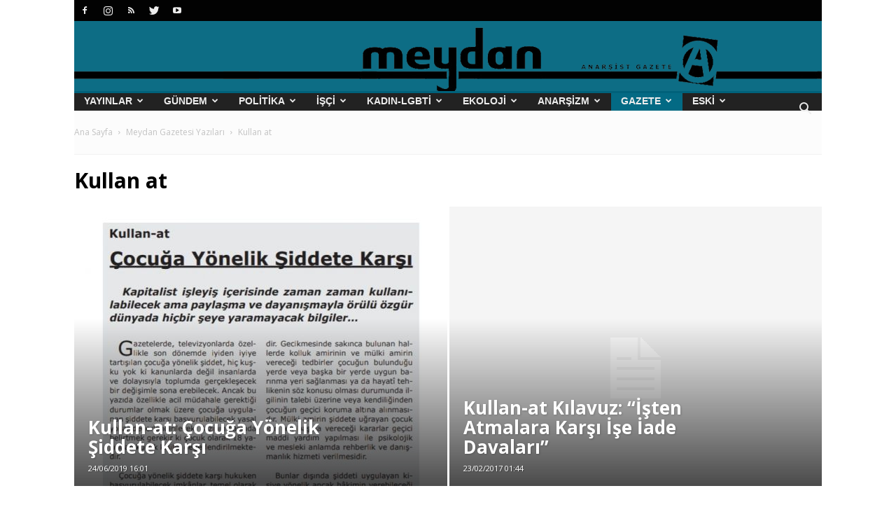

--- FILE ---
content_type: text/html
request_url: https://anarsistarsiv.org/meydan1.org/category/meydan-gazetes-yazilari/kullan-at/index.html
body_size: 26588
content:
<!doctype html >
<!--[if IE 8]>    <html class="ie8" lang="en"> <![endif]-->
<!--[if IE 9]>    <html class="ie9" lang="en"> <![endif]-->
<!--[if gt IE 8]><!--> <html lang="tr"> <!--<![endif]-->

<!-- Mirrored from meydan1.org/category/meydan-gazetes-yazilari/kullan-at/ by HTTrack Website Copier/3.x [XR&CO'2014], Wed, 07 Sep 2022 12:34:45 GMT -->
<!-- Added by HTTrack --><meta http-equiv="content-type" content="text/html;charset=UTF-8" /><!-- /Added by HTTrack -->
<head>
    <title>Kullan at arşivleri - Meydan Gazetesi</title>
    <meta charset="UTF-8" />
    <meta name="viewport" content="width=device-width, initial-scale=1.0">
    <link rel="pingback" href="../../../xmlrpc.php" />
    
	<!-- This site is optimized with the Yoast SEO plugin v14.0.4 - https://yoast.com/wordpress/plugins/seo/ -->
	<meta name="robots" content="index, follow" />
	<meta name="googlebot" content="index, follow, max-snippet:-1, max-image-preview:large, max-video-preview:-1" />
	<meta name="bingbot" content="index, follow, max-snippet:-1, max-image-preview:large, max-video-preview:-1" />
	<link rel="canonical" href="index.html" />
	<link rel="next" href="page/2/index.html" />
	<meta property="og:locale" content="tr_TR" />
	<meta property="og:type" content="article" />
	<meta property="og:title" content="Kullan at arşivleri - Meydan Gazetesi" />
	<meta property="og:url" content="index.html" />
	<meta property="og:site_name" content="Meydan Gazetesi" />
	<meta name="twitter:card" content="summary_large_image" />
	<meta name="twitter:site" content="@meydangazetesi" />
	<script type="application/ld+json" class="yoast-schema-graph">{"@context":"https://schema.org","@graph":[{"@type":"WebSite","@id":"https://meydan1.org/#website","url":"https://meydan1.org/","name":"Meydan Gazetesi","description":"Anar\u015fist Gazete","potentialAction":[{"@type":"SearchAction","target":"https://meydan1.org/?s={search_term_string}","query-input":"required name=search_term_string"}],"inLanguage":"tr"},{"@type":"CollectionPage","@id":"https://meydan1.org/category/meydan-gazetes-yazilari/kullan-at/#webpage","url":"https://meydan1.org/category/meydan-gazetes-yazilari/kullan-at/","name":"Kullan at ar\u015fivleri - Meydan Gazetesi","isPartOf":{"@id":"https://meydan1.org/#website"},"inLanguage":"tr"}]}</script>
	<!-- / Yoast SEO plugin. -->


<link rel="icon" type="image/png" href="../../../wp-content/uploads/2019/11/favicon.png"><link rel="amphtml" href="https://meydan1.org/category/meydan-gazetes-yazilari/kullan-at/amp/" /><meta name="generator" content="AMP for WP 1.0.76"/><link rel='dns-prefetch' href='http://www.googletagmanager.com/' />
<link rel='dns-prefetch' href='http://fonts.googleapis.com/' />
<link rel='dns-prefetch' href='http://s.w.org/' />
<link rel="alternate" type="application/rss+xml" title="Meydan Gazetesi &raquo; beslemesi" href="../../../feed/index.html" />
<link rel="alternate" type="application/rss+xml" title="Meydan Gazetesi &raquo; yorum beslemesi" href="../../../comments/feed/index.html" />
<link rel="alternate" type="application/rss+xml" title="Meydan Gazetesi &raquo; Kullan at kategori beslemesi" href="feed/index.html" />
		<script type="text/javascript">
			window._wpemojiSettings = {"baseUrl":"https:\/\/s.w.org\/images\/core\/emoji\/12.0.0-1\/72x72\/","ext":".png","svgUrl":"https:\/\/s.w.org\/images\/core\/emoji\/12.0.0-1\/svg\/","svgExt":".svg","source":{"concatemoji":"https:\/\/meydan1.org\/wp-includes\/js\/wp-emoji-release.min.js?ver=5.3.13"}};
			!function(e,a,t){var n,r,o,i=a.createElement("canvas"),p=i.getContext&&i.getContext("2d");function s(e,t){var a=String.fromCharCode;p.clearRect(0,0,i.width,i.height),p.fillText(a.apply(this,e),0,0);e=i.toDataURL();return p.clearRect(0,0,i.width,i.height),p.fillText(a.apply(this,t),0,0),e===i.toDataURL()}function c(e){var t=a.createElement("script");t.src=e,t.defer=t.type="text/javascript",a.getElementsByTagName("head")[0].appendChild(t)}for(o=Array("flag","emoji"),t.supports={everything:!0,everythingExceptFlag:!0},r=0;r<o.length;r++)t.supports[o[r]]=function(e){if(!p||!p.fillText)return!1;switch(p.textBaseline="top",p.font="600 32px Arial",e){case"flag":return s([127987,65039,8205,9895,65039],[127987,65039,8203,9895,65039])?!1:!s([55356,56826,55356,56819],[55356,56826,8203,55356,56819])&&!s([55356,57332,56128,56423,56128,56418,56128,56421,56128,56430,56128,56423,56128,56447],[55356,57332,8203,56128,56423,8203,56128,56418,8203,56128,56421,8203,56128,56430,8203,56128,56423,8203,56128,56447]);case"emoji":return!s([55357,56424,55356,57342,8205,55358,56605,8205,55357,56424,55356,57340],[55357,56424,55356,57342,8203,55358,56605,8203,55357,56424,55356,57340])}return!1}(o[r]),t.supports.everything=t.supports.everything&&t.supports[o[r]],"flag"!==o[r]&&(t.supports.everythingExceptFlag=t.supports.everythingExceptFlag&&t.supports[o[r]]);t.supports.everythingExceptFlag=t.supports.everythingExceptFlag&&!t.supports.flag,t.DOMReady=!1,t.readyCallback=function(){t.DOMReady=!0},t.supports.everything||(n=function(){t.readyCallback()},a.addEventListener?(a.addEventListener("DOMContentLoaded",n,!1),e.addEventListener("load",n,!1)):(e.attachEvent("onload",n),a.attachEvent("onreadystatechange",function(){"complete"===a.readyState&&t.readyCallback()})),(n=t.source||{}).concatemoji?c(n.concatemoji):n.wpemoji&&n.twemoji&&(c(n.twemoji),c(n.wpemoji)))}(window,document,window._wpemojiSettings);
		</script>
		<style type="text/css">
img.wp-smiley,
img.emoji {
	display: inline !important;
	border: none !important;
	box-shadow: none !important;
	height: 1em !important;
	width: 1em !important;
	margin: 0 .07em !important;
	vertical-align: -0.1em !important;
	background: none !important;
	padding: 0 !important;
}
</style>
	<link rel='stylesheet' id='mci-footnotes-public-css'  href='../../../wp-content/plugins/footnotes/css/public91ee.css?ver=2.5.3' type='text/css' media='all' />
<link rel='stylesheet' id='wp-block-library-css'  href='../../../wp-includes/css/dist/block-library/style.min343a.css?ver=5.3.13' type='text/css' media='all' />
<link rel='stylesheet' id='crp-public-css'  href='../../../wp-content/plugins/custom-related-posts/dist/publicfeec.css?ver=1.6.5' type='text/css' media='all' />
<link rel='stylesheet' id='bwg_fonts-css'  href='../../../wp-content/plugins/photo-gallery/css/bwg-fonts/fonts622c.css?ver=0.0.1' type='text/css' media='all' />
<link rel='stylesheet' id='sumoselect-css'  href='../../../wp-content/plugins/photo-gallery/css/sumoselect.min19ce.css?ver=3.0.3' type='text/css' media='all' />
<link rel='stylesheet' id='mCustomScrollbar-css'  href='../../../wp-content/plugins/photo-gallery/css/jquery.mCustomScrollbar.minbf04.css?ver=1.5.68' type='text/css' media='all' />
<link rel='stylesheet' id='bwg_googlefonts-css'  href='https://fonts.googleapis.com/css?family=Ubuntu&amp;subset=greek,latin,greek-ext,vietnamese,cyrillic-ext,latin-ext,cyrillic' type='text/css' media='all' />
<link rel='stylesheet' id='bwg_frontend-css'  href='../../../wp-content/plugins/photo-gallery/css/styles.minbf04.css?ver=1.5.68' type='text/css' media='all' />
<link rel='stylesheet' id='google-fonts-style-css'  href='https://fonts.googleapis.com/css?family=Open+Sans%3A300italic%2C400%2C400italic%2C600%2C600italic%2C700%7CRoboto%3A300%2C400%2C400italic%2C500%2C500italic%2C700%2C900&amp;subset=latin-ext&amp;ver=8.7.3' type='text/css' media='all' />
<link rel='stylesheet' id='js_composer_front-css'  href='../../../wp-content/plugins/js_composer/assets/css/js_composer.min972f.css?ver=5.0.1' type='text/css' media='all' />
<link rel='stylesheet' id='td-theme-css'  href='../../../wp-content/themes/Newspaper/style26c6.css?ver=8.7.3' type='text/css' media='all' />
<link rel='stylesheet' id='td-theme-demo-style-css'  href='../../../wp-content/themes/Newspaper/includes/demos/local_news/demo_style26c6.css?ver=8.7.3' type='text/css' media='all' />
<script type='text/javascript' src='../../../wp-includes/js/jquery/jquery4a5f.js?ver=1.12.4-wp'></script>
<script type='text/javascript' src='../../../wp-includes/js/jquery/jquery-migrate.min330a.js?ver=1.4.1'></script>
<script type='text/javascript' src='../../../wp-content/plugins/footnotes/js/jquery.tools.mina305.js?ver=1.2.7redacted'></script>
<script type='text/javascript' src='../../../wp-content/plugins/photo-gallery/js/jquery.sumoselect.min19ce.js?ver=3.0.3'></script>
<script type='text/javascript' src='../../../wp-content/plugins/photo-gallery/js/jquery.mobile.min47a7.js?ver=1.4.5'></script>
<script type='text/javascript' src='../../../wp-content/plugins/photo-gallery/js/jquery.mCustomScrollbar.concat.minbf04.js?ver=1.5.68'></script>
<script type='text/javascript' src='../../../wp-content/plugins/photo-gallery/js/jquery.fullscreen-0.4.1.min31ec.js?ver=0.4.1'></script>
<script type='text/javascript'>
/* <![CDATA[ */
var bwg_objectsL10n = {"bwg_field_required":"field is required.","bwg_mail_validation":"Bu, ge\u00e7erli bir e-posta adresi de\u011fil.","bwg_search_result":"Araman\u0131z\u0131 e\u015fle\u015fen g\u00f6r\u00fcnt\u00fc yok.","bwg_select_tag":"Select Tag","bwg_order_by":"Sipari\u015f","bwg_search":"Ara","bwg_show_ecommerce":"Yorumlar\u0131 g\u00f6ster","bwg_hide_ecommerce":"Yorumlar gizle","bwg_show_comments":"Yorumlar\u0131 G\u00f6ster","bwg_hide_comments":"Yorumlar gizle","bwg_restore":"Restore","bwg_maximize":"\u00d6zdeyi\u015f","bwg_fullscreen":"Fullscreen","bwg_exit_fullscreen":"Tam Ekran \u00e7\u0131k\u0131n","bwg_search_tag":"SEARCH...","bwg_tag_no_match":"No tags found","bwg_all_tags_selected":"All tags selected","bwg_tags_selected":"tags selected","play":"Oynay\u0131n","pause":"Pause","is_pro":"","bwg_play":"Oynay\u0131n","bwg_pause":"Pause","bwg_hide_info":"Bilgiyi sakla","bwg_show_info":"Bilgi g\u00f6ster","bwg_hide_rating":"Gizle derece","bwg_show_rating":"Derece Show","ok":"Ok","cancel":"Cancel","select_all":"Select all","lazy_load":"0","lazy_loader":"http:\/\/meydan1.org\/wp-content\/plugins\/photo-gallery\/images\/ajax_loader.png","front_ajax":"0"};
/* ]]> */
</script>
<script type='text/javascript' src='../../../wp-content/plugins/photo-gallery/js/scripts.minbf04.js?ver=1.5.68'></script>
<script type='text/javascript'>
/* <![CDATA[ */
var photocrati_ajax = {"url":"https:\/\/meydan1.org\/index.php?photocrati_ajax=1","wp_home_url":"https:\/\/meydan1.org","wp_site_url":"https:\/\/meydan1.org","wp_root_url":"https:\/\/meydan1.org","wp_plugins_url":"https:\/\/meydan1.org\/wp-content\/plugins","wp_content_url":"https:\/\/meydan1.org\/wp-content","wp_includes_url":"https:\/\/meydan1.org\/wp-includes\/","ngg_param_slug":"nggallery"};
/* ]]> */
</script>
<script type='text/javascript' src='../../../wp-content/plugins/nextgen-gallery/products/photocrati_nextgen/modules/ajax/static/ajax.min3b71.js?ver=3.5.0'></script>
<script type='text/javascript' src='https://www.googletagmanager.com/gtag/js?id=UA-34863906-1' async></script>
<script type='text/javascript'>
window.dataLayer = window.dataLayer || [];function gtag(){dataLayer.push(arguments);}
gtag("js", new Date());
gtag("set", "developer_id.dZTNiMT", true);
gtag("config", "UA-34863906-1", {"anonymize_ip":true});
</script>
<link rel='https://api.w.org/' href='../../../wp-json/index.html' />
<link rel="EditURI" type="application/rsd+xml" title="RSD" href="../../../xmlrpc0db0.php?rsd" />
<link rel="wlwmanifest" type="application/wlwmanifest+xml" href="../../../wp-includes/wlwmanifest.xml" /> 
<meta name="generator" content="WordPress 5.3.13" />
<meta name="generator" content="Site Kit by Google 1.25.0" /><style>

/* CSS added by Hide Metadata Plugin */

.entry-meta .byline:before,
			.entry-header .entry-meta span.byline:before,
			.entry-meta .byline:after,
			.entry-header .entry-meta span.byline:after,
			.single .byline, .group-blog .byline,
			.entry-meta .byline,
			.entry-header .entry-meta > span.byline {
				content: '';
				display: none;
				margin: 0;
			}</style>
<link type="text/css" rel="stylesheet" href="../../../wp-content/plugins/simple-pull-quote/css/simple-pull-quote.css" />
<!-- <meta name="NextGEN" version="3.5.0" /> -->
<!--[if lt IE 9]><script src="https://html5shim.googlecode.com/svn/trunk/html5.js"></script><![endif]-->
    <meta name="generator" content="Powered by Visual Composer - drag and drop page builder for WordPress."/>
<!--[if lte IE 9]><link rel="stylesheet" type="text/css" href="https://meydan1.org/wp-content/plugins/js_composer/assets/css/vc_lte_ie9.min.css" media="screen"><![endif]--><link rel="me" href="https://twitter.com/meydangazetesi"><meta name="twitter:widgets:link-color" content="#000000"><meta name="twitter:widgets:border-color" content="#000000"><meta name="twitter:partner" content="tfwp">
<!-- JS generated by theme -->

<script>
    
    

	    var tdBlocksArray = []; //here we store all the items for the current page

	    //td_block class - each ajax block uses a object of this class for requests
	    function tdBlock() {
		    this.id = '';
		    this.block_type = 1; //block type id (1-234 etc)
		    this.atts = '';
		    this.td_column_number = '';
		    this.td_current_page = 1; //
		    this.post_count = 0; //from wp
		    this.found_posts = 0; //from wp
		    this.max_num_pages = 0; //from wp
		    this.td_filter_value = ''; //current live filter value
		    this.is_ajax_running = false;
		    this.td_user_action = ''; // load more or infinite loader (used by the animation)
		    this.header_color = '';
		    this.ajax_pagination_infinite_stop = ''; //show load more at page x
	    }


        // td_js_generator - mini detector
        (function(){
            var htmlTag = document.getElementsByTagName("html")[0];

	        if ( navigator.userAgent.indexOf("MSIE 10.0") > -1 ) {
                htmlTag.className += ' ie10';
            }

            if ( !!navigator.userAgent.match(/Trident.*rv\:11\./) ) {
                htmlTag.className += ' ie11';
            }

	        if ( navigator.userAgent.indexOf("Edge") > -1 ) {
                htmlTag.className += ' ieEdge';
            }

            if ( /(iPad|iPhone|iPod)/g.test(navigator.userAgent) ) {
                htmlTag.className += ' td-md-is-ios';
            }

            var user_agent = navigator.userAgent.toLowerCase();
            if ( user_agent.indexOf("android") > -1 ) {
                htmlTag.className += ' td-md-is-android';
            }

            if ( -1 !== navigator.userAgent.indexOf('Mac OS X')  ) {
                htmlTag.className += ' td-md-is-os-x';
            }

            if ( /chrom(e|ium)/.test(navigator.userAgent.toLowerCase()) ) {
               htmlTag.className += ' td-md-is-chrome';
            }

            if ( -1 !== navigator.userAgent.indexOf('Firefox') ) {
                htmlTag.className += ' td-md-is-firefox';
            }

            if ( -1 !== navigator.userAgent.indexOf('Safari') && -1 === navigator.userAgent.indexOf('Chrome') ) {
                htmlTag.className += ' td-md-is-safari';
            }

            if( -1 !== navigator.userAgent.indexOf('IEMobile') ){
                htmlTag.className += ' td-md-is-iemobile';
            }

        })();




        var tdLocalCache = {};

        ( function () {
            "use strict";

            tdLocalCache = {
                data: {},
                remove: function (resource_id) {
                    delete tdLocalCache.data[resource_id];
                },
                exist: function (resource_id) {
                    return tdLocalCache.data.hasOwnProperty(resource_id) && tdLocalCache.data[resource_id] !== null;
                },
                get: function (resource_id) {
                    return tdLocalCache.data[resource_id];
                },
                set: function (resource_id, cachedData) {
                    tdLocalCache.remove(resource_id);
                    tdLocalCache.data[resource_id] = cachedData;
                }
            };
        })();

    
    
var td_viewport_interval_list=[{"limitBottom":767,"sidebarWidth":228},{"limitBottom":1018,"sidebarWidth":300},{"limitBottom":1140,"sidebarWidth":324}];
var td_animation_stack_effect="type0";
var tds_animation_stack=true;
var td_animation_stack_specific_selectors=".entry-thumb, img";
var td_animation_stack_general_selectors=".td-animation-stack img, .td-animation-stack .entry-thumb, .post img";
var td_ajax_url="index.html\/\/meydan1.org\/wp-admin\/admin-ajax.php?td_theme_name=Newspaper&v=8.7.3";
var td_get_template_directory_uri="index.html\/\/meydan1.org\/wp-content\/themes\/Newspaper";
var tds_snap_menu="";
var tds_logo_on_sticky="show";
var tds_header_style="3";
var td_please_wait="L\u00fctfen Bekleyin...";
var td_email_user_pass_incorrect="Kullan\u0131c\u0131 ad\u0131 veya \u015fifre yanl\u0131\u015f!";
var td_email_user_incorrect="Email veya kullan\u0131c\u0131 ad\u0131 yanl\u0131\u015f!";
var td_email_incorrect="Email yanl\u0131\u015f!";
var tds_more_articles_on_post_enable="";
var tds_more_articles_on_post_time_to_wait="";
var tds_more_articles_on_post_pages_distance_from_top=0;
var tds_theme_color_site_wide="#00617a";
var tds_smart_sidebar="enabled";
var tdThemeName="Newspaper";
var td_magnific_popup_translation_tPrev="\u00d6nceki (Sol ok tu\u015fu)";
var td_magnific_popup_translation_tNext="Sonraki (Sa\u011f ok tu\u015fu)";
var td_magnific_popup_translation_tCounter="%curr% \/ %total%";
var td_magnific_popup_translation_ajax_tError="%url% linkindeki i\u00e7erik y\u00fcklenemedi.";
var td_magnific_popup_translation_image_tError="%curr% nolu imaj y\u00fcklenemedi.";
var tdDateNamesI18n={"month_names":["Ocak","\u015eubat","Mart","Nisan","May\u0131s","Haziran","Temmuz","A\u011fustos","Eyl\u00fcl","Ekim","Kas\u0131m","Aral\u0131k"],"month_names_short":["Oca","\u015eub","Mar","Nis","May","Haz","Tem","A\u011fu","Eyl","Eki","Kas","Ara"],"day_names":["Pazar","Pazartesi","Sal\u0131","\u00c7ar\u015famba","Per\u015fembe","Cuma","Cumartesi"],"day_names_short":["Paz","Pts","Sal","\u00c7ar","Per","Cum","Cts"]};
var td_ad_background_click_link="";
var td_ad_background_click_target="";
</script>


<!-- Header style compiled by theme -->

<style>
    

body {
	background-color:#ffffff;
}
.td-header-wrap .black-menu .sf-menu > .current-menu-item > a,
    .td-header-wrap .black-menu .sf-menu > .current-menu-ancestor > a,
    .td-header-wrap .black-menu .sf-menu > .current-category-ancestor > a,
    .td-header-wrap .black-menu .sf-menu > li > a:hover,
    .td-header-wrap .black-menu .sf-menu > .sfHover > a,
    .td-header-style-12 .td-header-menu-wrap-full,
    .sf-menu > .current-menu-item > a:after,
    .sf-menu > .current-menu-ancestor > a:after,
    .sf-menu > .current-category-ancestor > a:after,
    .sf-menu > li:hover > a:after,
    .sf-menu > .sfHover > a:after,
    .td-header-style-12 .td-affix,
    .header-search-wrap .td-drop-down-search:after,
    .header-search-wrap .td-drop-down-search .btn:hover,
    input[type=submit]:hover,
    .td-read-more a,
    .td-post-category:hover,
    .td-grid-style-1.td-hover-1 .td-big-grid-post:hover .td-post-category,
    .td-grid-style-5.td-hover-1 .td-big-grid-post:hover .td-post-category,
    .td_top_authors .td-active .td-author-post-count,
    .td_top_authors .td-active .td-author-comments-count,
    .td_top_authors .td_mod_wrap:hover .td-author-post-count,
    .td_top_authors .td_mod_wrap:hover .td-author-comments-count,
    .td-404-sub-sub-title a:hover,
    .td-search-form-widget .wpb_button:hover,
    .td-rating-bar-wrap div,
    .td_category_template_3 .td-current-sub-category,
    .dropcap,
    .td_wrapper_video_playlist .td_video_controls_playlist_wrapper,
    .wpb_default,
    .wpb_default:hover,
    .td-left-smart-list:hover,
    .td-right-smart-list:hover,
    .woocommerce-checkout .woocommerce input.button:hover,
    .woocommerce-page .woocommerce a.button:hover,
    .woocommerce-account div.woocommerce .button:hover,
    #bbpress-forums button:hover,
    .bbp_widget_login .button:hover,
    .td-footer-wrapper .td-post-category,
    .td-footer-wrapper .widget_product_search input[type="submit"]:hover,
    .woocommerce .product a.button:hover,
    .woocommerce .product #respond input#submit:hover,
    .woocommerce .checkout input#place_order:hover,
    .woocommerce .woocommerce.widget .button:hover,
    .single-product .product .summary .cart .button:hover,
    .woocommerce-cart .woocommerce table.cart .button:hover,
    .woocommerce-cart .woocommerce .shipping-calculator-form .button:hover,
    .td-next-prev-wrap a:hover,
    .td-load-more-wrap a:hover,
    .td-post-small-box a:hover,
    .page-nav .current,
    .page-nav:first-child > div,
    .td_category_template_8 .td-category-header .td-category a.td-current-sub-category,
    .td_category_template_4 .td-category-siblings .td-category a:hover,
    #bbpress-forums .bbp-pagination .current,
    #bbpress-forums #bbp-single-user-details #bbp-user-navigation li.current a,
    .td-theme-slider:hover .slide-meta-cat a,
    a.vc_btn-black:hover,
    .td-trending-now-wrapper:hover .td-trending-now-title,
    .td-scroll-up,
    .td-smart-list-button:hover,
    .td-weather-information:before,
    .td-weather-week:before,
    .td_block_exchange .td-exchange-header:before,
    .td_block_big_grid_9.td-grid-style-1 .td-post-category,
    .td_block_big_grid_9.td-grid-style-5 .td-post-category,
    .td-grid-style-6.td-hover-1 .td-module-thumb:after,
    .td-pulldown-syle-2 .td-subcat-dropdown ul:after,
    .td_block_template_9 .td-block-title:after,
    .td_block_template_15 .td-block-title:before,
    div.wpforms-container .wpforms-form div.wpforms-submit-container button[type=submit] {
        background-color: #00617a;
    }

    .td_block_template_4 .td-related-title .td-cur-simple-item:before {
        border-color: #00617a transparent transparent transparent !important;
    }

    .woocommerce .woocommerce-message .button:hover,
    .woocommerce .woocommerce-error .button:hover,
    .woocommerce .woocommerce-info .button:hover {
        background-color: #00617a !important;
    }
    
    
    .td_block_template_4 .td-related-title .td-cur-simple-item,
    .td_block_template_3 .td-related-title .td-cur-simple-item,
    .td_block_template_9 .td-related-title:after {
        background-color: #00617a;
    }

    .woocommerce .product .onsale,
    .woocommerce.widget .ui-slider .ui-slider-handle {
        background: none #00617a;
    }

    .woocommerce.widget.widget_layered_nav_filters ul li a {
        background: none repeat scroll 0 0 #00617a !important;
    }

    a,
    cite a:hover,
    .td_mega_menu_sub_cats .cur-sub-cat,
    .td-mega-span h3 a:hover,
    .td_mod_mega_menu:hover .entry-title a,
    .header-search-wrap .result-msg a:hover,
    .td-header-top-menu .td-drop-down-search .td_module_wrap:hover .entry-title a,
    .td-header-top-menu .td-icon-search:hover,
    .td-header-wrap .result-msg a:hover,
    .top-header-menu li a:hover,
    .top-header-menu .current-menu-item > a,
    .top-header-menu .current-menu-ancestor > a,
    .top-header-menu .current-category-ancestor > a,
    .td-social-icon-wrap > a:hover,
    .td-header-sp-top-widget .td-social-icon-wrap a:hover,
    .td-page-content blockquote p,
    .td-post-content blockquote p,
    .mce-content-body blockquote p,
    .comment-content blockquote p,
    .wpb_text_column blockquote p,
    .td_block_text_with_title blockquote p,
    .td_module_wrap:hover .entry-title a,
    .td-subcat-filter .td-subcat-list a:hover,
    .td-subcat-filter .td-subcat-dropdown a:hover,
    .td_quote_on_blocks,
    .dropcap2,
    .dropcap3,
    .td_top_authors .td-active .td-authors-name a,
    .td_top_authors .td_mod_wrap:hover .td-authors-name a,
    .td-post-next-prev-content a:hover,
    .author-box-wrap .td-author-social a:hover,
    .td-author-name a:hover,
    .td-author-url a:hover,
    .td_mod_related_posts:hover h3 > a,
    .td-post-template-11 .td-related-title .td-related-left:hover,
    .td-post-template-11 .td-related-title .td-related-right:hover,
    .td-post-template-11 .td-related-title .td-cur-simple-item,
    .td-post-template-11 .td_block_related_posts .td-next-prev-wrap a:hover,
    .comment-reply-link:hover,
    .logged-in-as a:hover,
    #cancel-comment-reply-link:hover,
    .td-search-query,
    .td-category-header .td-pulldown-category-filter-link:hover,
    .td-category-siblings .td-subcat-dropdown a:hover,
    .td-category-siblings .td-subcat-dropdown a.td-current-sub-category,
    .widget a:hover,
    .td_wp_recentcomments a:hover,
    .archive .widget_archive .current,
    .archive .widget_archive .current a,
    .widget_calendar tfoot a:hover,
    .woocommerce a.added_to_cart:hover,
    .woocommerce-account .woocommerce-MyAccount-navigation a:hover,
    #bbpress-forums li.bbp-header .bbp-reply-content span a:hover,
    #bbpress-forums .bbp-forum-freshness a:hover,
    #bbpress-forums .bbp-topic-freshness a:hover,
    #bbpress-forums .bbp-forums-list li a:hover,
    #bbpress-forums .bbp-forum-title:hover,
    #bbpress-forums .bbp-topic-permalink:hover,
    #bbpress-forums .bbp-topic-started-by a:hover,
    #bbpress-forums .bbp-topic-started-in a:hover,
    #bbpress-forums .bbp-body .super-sticky li.bbp-topic-title .bbp-topic-permalink,
    #bbpress-forums .bbp-body .sticky li.bbp-topic-title .bbp-topic-permalink,
    .widget_display_replies .bbp-author-name,
    .widget_display_topics .bbp-author-name,
    .footer-text-wrap .footer-email-wrap a,
    .td-subfooter-menu li a:hover,
    .footer-social-wrap a:hover,
    a.vc_btn-black:hover,
    .td-smart-list-dropdown-wrap .td-smart-list-button:hover,
    .td_module_17 .td-read-more a:hover,
    .td_module_18 .td-read-more a:hover,
    .td_module_19 .td-post-author-name a:hover,
    .td-instagram-user a,
    .td-pulldown-syle-2 .td-subcat-dropdown:hover .td-subcat-more span,
    .td-pulldown-syle-2 .td-subcat-dropdown:hover .td-subcat-more i,
    .td-pulldown-syle-3 .td-subcat-dropdown:hover .td-subcat-more span,
    .td-pulldown-syle-3 .td-subcat-dropdown:hover .td-subcat-more i,
    .td-block-title-wrap .td-wrapper-pulldown-filter .td-pulldown-filter-display-option:hover,
    .td-block-title-wrap .td-wrapper-pulldown-filter .td-pulldown-filter-display-option:hover i,
    .td-block-title-wrap .td-wrapper-pulldown-filter .td-pulldown-filter-link:hover,
    .td-block-title-wrap .td-wrapper-pulldown-filter .td-pulldown-filter-item .td-cur-simple-item,
    .td_block_template_2 .td-related-title .td-cur-simple-item,
    .td_block_template_5 .td-related-title .td-cur-simple-item,
    .td_block_template_6 .td-related-title .td-cur-simple-item,
    .td_block_template_7 .td-related-title .td-cur-simple-item,
    .td_block_template_8 .td-related-title .td-cur-simple-item,
    .td_block_template_9 .td-related-title .td-cur-simple-item,
    .td_block_template_10 .td-related-title .td-cur-simple-item,
    .td_block_template_11 .td-related-title .td-cur-simple-item,
    .td_block_template_12 .td-related-title .td-cur-simple-item,
    .td_block_template_13 .td-related-title .td-cur-simple-item,
    .td_block_template_14 .td-related-title .td-cur-simple-item,
    .td_block_template_15 .td-related-title .td-cur-simple-item,
    .td_block_template_16 .td-related-title .td-cur-simple-item,
    .td_block_template_17 .td-related-title .td-cur-simple-item,
    .td-theme-wrap .sf-menu ul .td-menu-item > a:hover,
    .td-theme-wrap .sf-menu ul .sfHover > a,
    .td-theme-wrap .sf-menu ul .current-menu-ancestor > a,
    .td-theme-wrap .sf-menu ul .current-category-ancestor > a,
    .td-theme-wrap .sf-menu ul .current-menu-item > a,
    .td_outlined_btn {
        color: #00617a;
    }

    a.vc_btn-black.vc_btn_square_outlined:hover,
    a.vc_btn-black.vc_btn_outlined:hover,
    .td-mega-menu-page .wpb_content_element ul li a:hover,
    .td-theme-wrap .td-aj-search-results .td_module_wrap:hover .entry-title a,
    .td-theme-wrap .header-search-wrap .result-msg a:hover {
        color: #00617a !important;
    }

    .td-next-prev-wrap a:hover,
    .td-load-more-wrap a:hover,
    .td-post-small-box a:hover,
    .page-nav .current,
    .page-nav:first-child > div,
    .td_category_template_8 .td-category-header .td-category a.td-current-sub-category,
    .td_category_template_4 .td-category-siblings .td-category a:hover,
    #bbpress-forums .bbp-pagination .current,
    .post .td_quote_box,
    .page .td_quote_box,
    a.vc_btn-black:hover,
    .td_block_template_5 .td-block-title > *,
    .td_outlined_btn {
        border-color: #00617a;
    }

    .td_wrapper_video_playlist .td_video_currently_playing:after {
        border-color: #00617a !important;
    }

    .header-search-wrap .td-drop-down-search:before {
        border-color: transparent transparent #00617a transparent;
    }

    .block-title > span,
    .block-title > a,
    .block-title > label,
    .widgettitle,
    .widgettitle:after,
    .td-trending-now-title,
    .td-trending-now-wrapper:hover .td-trending-now-title,
    .wpb_tabs li.ui-tabs-active a,
    .wpb_tabs li:hover a,
    .vc_tta-container .vc_tta-color-grey.vc_tta-tabs-position-top.vc_tta-style-classic .vc_tta-tabs-container .vc_tta-tab.vc_active > a,
    .vc_tta-container .vc_tta-color-grey.vc_tta-tabs-position-top.vc_tta-style-classic .vc_tta-tabs-container .vc_tta-tab:hover > a,
    .td_block_template_1 .td-related-title .td-cur-simple-item,
    .woocommerce .product .products h2:not(.woocommerce-loop-product__title),
    .td-subcat-filter .td-subcat-dropdown:hover .td-subcat-more, 
    .td_3D_btn,
    .td_shadow_btn,
    .td_default_btn,
    .td_round_btn, 
    .td_outlined_btn:hover {
    	background-color: #00617a;
    }

    .woocommerce div.product .woocommerce-tabs ul.tabs li.active {
    	background-color: #00617a !important;
    }

    .block-title,
    .td_block_template_1 .td-related-title,
    .wpb_tabs .wpb_tabs_nav,
    .vc_tta-container .vc_tta-color-grey.vc_tta-tabs-position-top.vc_tta-style-classic .vc_tta-tabs-container,
    .woocommerce div.product .woocommerce-tabs ul.tabs:before {
        border-color: #00617a;
    }
    .td_block_wrap .td-subcat-item a.td-cur-simple-item {
	    color: #00617a;
	}


    
    .td-grid-style-4 .entry-title
    {
        background-color: rgba(0, 97, 122, 0.7);
    }

    
    .block-title > span,
    .block-title > span > a,
    .block-title > a,
    .block-title > label,
    .widgettitle,
    .widgettitle:after,
    .td-trending-now-title,
    .td-trending-now-wrapper:hover .td-trending-now-title,
    .wpb_tabs li.ui-tabs-active a,
    .wpb_tabs li:hover a,
    .vc_tta-container .vc_tta-color-grey.vc_tta-tabs-position-top.vc_tta-style-classic .vc_tta-tabs-container .vc_tta-tab.vc_active > a,
    .vc_tta-container .vc_tta-color-grey.vc_tta-tabs-position-top.vc_tta-style-classic .vc_tta-tabs-container .vc_tta-tab:hover > a,
    .td_block_template_1 .td-related-title .td-cur-simple-item,
    .woocommerce .product .products h2:not(.woocommerce-loop-product__title),
    .td-subcat-filter .td-subcat-dropdown:hover .td-subcat-more,
    .td-weather-information:before,
    .td-weather-week:before,
    .td_block_exchange .td-exchange-header:before,
    .td-theme-wrap .td_block_template_3 .td-block-title > *,
    .td-theme-wrap .td_block_template_4 .td-block-title > *,
    .td-theme-wrap .td_block_template_7 .td-block-title > *,
    .td-theme-wrap .td_block_template_9 .td-block-title:after,
    .td-theme-wrap .td_block_template_10 .td-block-title::before,
    .td-theme-wrap .td_block_template_11 .td-block-title::before,
    .td-theme-wrap .td_block_template_11 .td-block-title::after,
    .td-theme-wrap .td_block_template_14 .td-block-title,
    .td-theme-wrap .td_block_template_15 .td-block-title:before,
    .td-theme-wrap .td_block_template_17 .td-block-title:before {
        background-color: #020202;
    }

    .woocommerce div.product .woocommerce-tabs ul.tabs li.active {
    	background-color: #020202 !important;
    }

    .block-title,
    .td_block_template_1 .td-related-title,
    .wpb_tabs .wpb_tabs_nav,
    .vc_tta-container .vc_tta-color-grey.vc_tta-tabs-position-top.vc_tta-style-classic .vc_tta-tabs-container,
    .woocommerce div.product .woocommerce-tabs ul.tabs:before,
    .td-theme-wrap .td_block_template_5 .td-block-title > *,
    .td-theme-wrap .td_block_template_17 .td-block-title,
    .td-theme-wrap .td_block_template_17 .td-block-title::before {
        border-color: #020202;
    }

    .td-theme-wrap .td_block_template_4 .td-block-title > *:before,
    .td-theme-wrap .td_block_template_17 .td-block-title::after {
        border-color: #020202 transparent transparent transparent;
    }
    
    .td-theme-wrap .td_block_template_4 .td-related-title .td-cur-simple-item:before {
        border-color: #020202 transparent transparent transparent !important;
    }

    
    .td-header-wrap .td-header-top-menu-full,
    .td-header-wrap .top-header-menu .sub-menu {
        background-color: #020202;
    }
    .td-header-style-8 .td-header-top-menu-full {
        background-color: transparent;
    }
    .td-header-style-8 .td-header-top-menu-full .td-header-top-menu {
        background-color: #020202;
        padding-left: 15px;
        padding-right: 15px;
    }

    .td-header-wrap .td-header-top-menu-full .td-header-top-menu,
    .td-header-wrap .td-header-top-menu-full {
        border-bottom: none;
    }


    
    .td-header-top-menu,
    .td-header-top-menu a,
    .td-header-wrap .td-header-top-menu-full .td-header-top-menu,
    .td-header-wrap .td-header-top-menu-full a,
    .td-header-style-8 .td-header-top-menu,
    .td-header-style-8 .td-header-top-menu a,
    .td-header-top-menu .td-drop-down-search .entry-title a {
        color: #ededed;
    }

    
    .top-header-menu .current-menu-item > a,
    .top-header-menu .current-menu-ancestor > a,
    .top-header-menu .current-category-ancestor > a,
    .top-header-menu li a:hover,
    .td-header-sp-top-widget .td-icon-search:hover {
        color: #036a84;
    }

    
    .td-header-wrap .td-header-sp-top-widget .td-icon-font,
    .td-header-style-7 .td-header-top-menu .td-social-icon-wrap .td-icon-font {
        color: #ededed;
    }

    
    .td-header-wrap .td-header-sp-top-widget i.td-icon-font:hover {
        color: #036a84;
    }


    
    .td-header-wrap .td-header-menu-wrap-full,
    .td-header-menu-wrap.td-affix,
    .td-header-style-3 .td-header-main-menu,
    .td-header-style-3 .td-affix .td-header-main-menu,
    .td-header-style-4 .td-header-main-menu,
    .td-header-style-4 .td-affix .td-header-main-menu,
    .td-header-style-8 .td-header-menu-wrap.td-affix,
    .td-header-style-8 .td-header-top-menu-full {
		background-color: #222222;
    }


    .td-boxed-layout .td-header-style-3 .td-header-menu-wrap,
    .td-boxed-layout .td-header-style-4 .td-header-menu-wrap,
    .td-header-style-3 .td_stretch_content .td-header-menu-wrap,
    .td-header-style-4 .td_stretch_content .td-header-menu-wrap {
    	background-color: #222222 !important;
    }


    @media (min-width: 1019px) {
        .td-header-style-1 .td-header-sp-recs,
        .td-header-style-1 .td-header-sp-logo {
            margin-bottom: 28px;
        }
    }

    @media (min-width: 768px) and (max-width: 1018px) {
        .td-header-style-1 .td-header-sp-recs,
        .td-header-style-1 .td-header-sp-logo {
            margin-bottom: 14px;
        }
    }

    .td-header-style-7 .td-header-top-menu {
        border-bottom: none;
    }
    
    
    
    .sf-menu > .current-menu-item > a:after,
    .sf-menu > .current-menu-ancestor > a:after,
    .sf-menu > .current-category-ancestor > a:after,
    .sf-menu > li:hover > a:after,
    .sf-menu > .sfHover > a:after,
    .td_block_mega_menu .td-next-prev-wrap a:hover,
    .td-mega-span .td-post-category:hover,
    .td-header-wrap .black-menu .sf-menu > li > a:hover,
    .td-header-wrap .black-menu .sf-menu > .current-menu-ancestor > a,
    .td-header-wrap .black-menu .sf-menu > .sfHover > a,
    .header-search-wrap .td-drop-down-search:after,
    .header-search-wrap .td-drop-down-search .btn:hover,
    .td-header-wrap .black-menu .sf-menu > .current-menu-item > a,
    .td-header-wrap .black-menu .sf-menu > .current-menu-ancestor > a,
    .td-header-wrap .black-menu .sf-menu > .current-category-ancestor > a {
        background-color: #036a84;
    }


    .td_block_mega_menu .td-next-prev-wrap a:hover {
        border-color: #036a84;
    }

    .header-search-wrap .td-drop-down-search:before {
        border-color: transparent transparent #036a84 transparent;
    }

    .td_mega_menu_sub_cats .cur-sub-cat,
    .td_mod_mega_menu:hover .entry-title a,
    .td-theme-wrap .sf-menu ul .td-menu-item > a:hover,
    .td-theme-wrap .sf-menu ul .sfHover > a,
    .td-theme-wrap .sf-menu ul .current-menu-ancestor > a,
    .td-theme-wrap .sf-menu ul .current-category-ancestor > a,
    .td-theme-wrap .sf-menu ul .current-menu-item > a {
        color: #036a84;
    }
    
    
    
    .td-header-wrap .td-header-menu-wrap .sf-menu > li > a,
    .td-header-wrap .td-header-menu-social .td-social-icon-wrap a,
    .td-header-style-4 .td-header-menu-social .td-social-icon-wrap i,
    .td-header-style-5 .td-header-menu-social .td-social-icon-wrap i,
    .td-header-style-6 .td-header-menu-social .td-social-icon-wrap i,
    .td-header-style-12 .td-header-menu-social .td-social-icon-wrap i,
    .td-header-wrap .header-search-wrap #td-header-search-button .td-icon-search {
        color: #ededed;
    }
    .td-header-wrap .td-header-menu-social + .td-search-wrapper #td-header-search-button:before {
      background-color: #ededed;
    }
    
    
    @media (max-width: 767px) {
        body .td-header-wrap .td-header-main-menu {
            background-color: #036a84 !important;
        }
    }


    
    .td-menu-background:before,
    .td-search-background:before {
        background: rgba(0,0,0,0.7);
        background: -moz-linear-gradient(top, rgba(0,0,0,0.7) 0%, rgba(0,30,66,0.7) 100%);
        background: -webkit-gradient(left top, left bottom, color-stop(0%, rgba(0,0,0,0.7)), color-stop(100%, rgba(0,30,66,0.7)));
        background: -webkit-linear-gradient(top, rgba(0,0,0,0.7) 0%, rgba(0,30,66,0.7) 100%);
        background: -o-linear-gradient(top, rgba(0,0,0,0.7) 0%, @mobileu_gradient_two_mob 100%);
        background: -ms-linear-gradient(top, rgba(0,0,0,0.7) 0%, rgba(0,30,66,0.7) 100%);
        background: linear-gradient(to bottom, rgba(0,0,0,0.7) 0%, rgba(0,30,66,0.7) 100%);
        filter: progid:DXImageTransform.Microsoft.gradient( startColorstr='rgba(0,0,0,0.7)', endColorstr='rgba(0,30,66,0.7)', GradientType=0 );
    }

    
    .td-mobile-content .current-menu-item > a,
    .td-mobile-content .current-menu-ancestor > a,
    .td-mobile-content .current-category-ancestor > a,
    #td-mobile-nav .td-menu-login-section a:hover,
    #td-mobile-nav .td-register-section a:hover,
    #td-mobile-nav .td-menu-socials-wrap a:hover i,
    .td-search-close a:hover i {
        color: #4b8793;
    }

    
    .white-popup-block:after {
        background: rgba(0,0,0,0.8);
        background: -moz-linear-gradient(45deg, rgba(0,0,0,0.8) 0%, rgba(221,51,51,0.8) 100%);
        background: -webkit-gradient(left bottom, right top, color-stop(0%, rgba(0,0,0,0.8)), color-stop(100%, rgba(221,51,51,0.8)));
        background: -webkit-linear-gradient(45deg, rgba(0,0,0,0.8) 0%, rgba(221,51,51,0.8) 100%);
        background: -o-linear-gradient(45deg, rgba(0,0,0,0.8) 0%, rgba(221,51,51,0.8) 100%);
        background: -ms-linear-gradient(45deg, rgba(0,0,0,0.8) 0%, rgba(221,51,51,0.8) 100%);
        background: linear-gradient(45deg, rgba(0,0,0,0.8) 0%, rgba(221,51,51,0.8) 100%);
        filter: progid:DXImageTransform.Microsoft.gradient( startColorstr='rgba(0,0,0,0.8)', endColorstr='rgba(221,51,51,0.8)', GradientType=0 );
    }


    
    .td-banner-wrap-full,
    .td-header-style-11 .td-logo-wrap-full {
        background-color: #0d6d85;
    }

    .td-header-style-11 .td-logo-wrap-full {
        border-bottom: 0;
    }

    @media (min-width: 1019px) {
        .td-header-style-2 .td-header-sp-recs,
        .td-header-style-5 .td-a-rec-id-header > div,
        .td-header-style-5 .td-g-rec-id-header > .adsbygoogle,
        .td-header-style-6 .td-a-rec-id-header > div,
        .td-header-style-6 .td-g-rec-id-header > .adsbygoogle,
        .td-header-style-7 .td-a-rec-id-header > div,
        .td-header-style-7 .td-g-rec-id-header > .adsbygoogle,
        .td-header-style-8 .td-a-rec-id-header > div,
        .td-header-style-8 .td-g-rec-id-header > .adsbygoogle,
        .td-header-style-12 .td-a-rec-id-header > div,
        .td-header-style-12 .td-g-rec-id-header > .adsbygoogle {
            margin-bottom: 24px !important;
        }
    }

    @media (min-width: 768px) and (max-width: 1018px) {
        .td-header-style-2 .td-header-sp-recs,
        .td-header-style-5 .td-a-rec-id-header > div,
        .td-header-style-5 .td-g-rec-id-header > .adsbygoogle,
        .td-header-style-6 .td-a-rec-id-header > div,
        .td-header-style-6 .td-g-rec-id-header > .adsbygoogle,
        .td-header-style-7 .td-a-rec-id-header > div,
        .td-header-style-7 .td-g-rec-id-header > .adsbygoogle,
        .td-header-style-8 .td-a-rec-id-header > div,
        .td-header-style-8 .td-g-rec-id-header > .adsbygoogle,
        .td-header-style-12 .td-a-rec-id-header > div,
        .td-header-style-12 .td-g-rec-id-header > .adsbygoogle {
            margin-bottom: 14px !important;
        }
    }

     
    .td-footer-wrapper,
    .td-footer-wrapper .td_block_template_7 .td-block-title > *,
    .td-footer-wrapper .td_block_template_17 .td-block-title,
    .td-footer-wrapper .td-block-title-wrap .td-wrapper-pulldown-filter {
        background-color: #036a84;
    }

    
    .td-footer-wrapper,
    .td-footer-wrapper a,
    .td-footer-wrapper .block-title a,
    .td-footer-wrapper .block-title span,
    .td-footer-wrapper .block-title label,
    .td-footer-wrapper .td-excerpt,
    .td-footer-wrapper .td-post-author-name span,
    .td-footer-wrapper .td-post-date,
    .td-footer-wrapper .td-social-style3 .td_social_type a,
    .td-footer-wrapper .td-social-style3,
    .td-footer-wrapper .td-social-style4 .td_social_type a,
    .td-footer-wrapper .td-social-style4,
    .td-footer-wrapper .td-social-style9,
    .td-footer-wrapper .td-social-style10,
    .td-footer-wrapper .td-social-style2 .td_social_type a,
    .td-footer-wrapper .td-social-style8 .td_social_type a,
    .td-footer-wrapper .td-social-style2 .td_social_type,
    .td-footer-wrapper .td-social-style8 .td_social_type,
    .td-footer-template-13 .td-social-name,
    .td-footer-wrapper .td_block_template_7 .td-block-title > * {
        color: #020202;
    }

    .td-footer-wrapper .widget_calendar th,
    .td-footer-wrapper .widget_calendar td,
    .td-footer-wrapper .td-social-style2 .td_social_type .td-social-box,
    .td-footer-wrapper .td-social-style8 .td_social_type .td-social-box,
    .td-social-style-2 .td-icon-font:after {
        border-color: #020202;
    }

    .td-footer-wrapper .td-module-comments a,
    .td-footer-wrapper .td-post-category,
    .td-footer-wrapper .td-slide-meta .td-post-author-name span,
    .td-footer-wrapper .td-slide-meta .td-post-date {
        color: #fff;
    }

    
    .td-footer-bottom-full .td-container::before {
        background-color: rgba(2, 2, 2, 0.1);
    }

    
	.td-footer-wrapper .block-title > span,
    .td-footer-wrapper .block-title > a,
    .td-footer-wrapper .widgettitle,
    .td-theme-wrap .td-footer-wrapper .td-container .td-block-title > *,
    .td-theme-wrap .td-footer-wrapper .td_block_template_6 .td-block-title:before {
    	color: #ffffff;
    }

    
    .td-footer-wrapper .footer-social-wrap .td-icon-font {
        color: #ffffff;
    }

    
    .td-footer-wrapper .footer-social-wrap i.td-icon-font:hover {
        color: #020202;
    }

    
    .td-sub-footer-container {
        background-color: #036a84;
    }

    
    .post .td-post-header .entry-title {
        color: #000000;
    }
    .td_module_15 .entry-title a {
        color: #000000;
    }

    
    .td-page-header h1,
    .td-page-title,
    .woocommerce-page .page-title {
    	color: #000000;
    }

    
    .td-footer-wrapper::before {
        background-repeat: repeat-y;
    }

    
    .td-footer-wrapper::before {
        opacity: 0.15;
    }



    
    .top-header-menu > li > a,
    .td-weather-top-widget .td-weather-now .td-big-degrees,
    .td-weather-top-widget .td-weather-header .td-weather-city,
    .td-header-sp-top-menu .td_data_time {
        font-size:12px;
	line-height:30px;
	font-weight:bold;
	text-transform:uppercase;
	
    }
    
    ul.sf-menu > .td-menu-item > a,
    .td-theme-wrap .td-header-menu-social {
        font-family:GillSans, Calibri, Trebuchet, sans-serif;
	font-size:14px;
	line-height:50px;
	font-weight:bold;
	
    }
    
    .sf-menu ul .td-menu-item a {
        font-family:GillSans, Calibri, Trebuchet, sans-serif;
	font-size:13px;
	font-weight:bold;
	text-transform:uppercase;
	
    }
	
    .td_mod_mega_menu .item-details a {
        font-family:Verdana, Geneva, sans-serif;
	font-size:12px;
	line-height:18px;
	font-weight:bold;
	text-transform:uppercase;
	
    }
    
    .td_mega_menu_sub_cats .block-mega-child-cats a {
        font-family:Verdana, Geneva, sans-serif;
	font-size:12px;
	font-weight:bold;
	text-transform:uppercase;
	
    }
    
    .block-title > span,
    .block-title > a,
    .widgettitle,
    .td-trending-now-title,
    .wpb_tabs li a,
    .vc_tta-container .vc_tta-color-grey.vc_tta-tabs-position-top.vc_tta-style-classic .vc_tta-tabs-container .vc_tta-tab > a,
    .td-theme-wrap .td-related-title a,
    .woocommerce div.product .woocommerce-tabs ul.tabs li a,
    .woocommerce .product .products h2:not(.woocommerce-loop-product__title),
    .td-theme-wrap .td-block-title {
        font-family:"Open Sans";
	font-size:14px;
	line-height:22px;
	font-weight:bold;
	text-transform:uppercase;
	
    }
    
    .td-theme-wrap .td-subcat-filter,
    .td-theme-wrap .td-subcat-filter .td-subcat-dropdown,
    .td-theme-wrap .td-block-title-wrap .td-wrapper-pulldown-filter .td-pulldown-filter-display-option,
    .td-theme-wrap .td-pulldown-category {
        line-height: 22px;
    }
    .td_block_template_1 .block-title > * {
        padding-bottom: 0;
        padding-top: 0;
    }
    
    .td-big-grid-meta .td-post-category,
    .td_module_wrap .td-post-category,
    .td-module-image .td-post-category {
        font-size:11px;
	line-height:11px;
	font-weight:normal;
	text-transform:uppercase;
	
    }
    
	.td_module_wrap .td-module-title {
		font-family:"Open Sans";
	
	}
     
    .td_module_1 .td-module-title {
    	font-size:17px;
	line-height:22px;
	font-weight:bold;
	text-transform:uppercase;
	
    }
    
    .td_module_2 .td-module-title {
    	font-size:17px;
	line-height:22px;
	font-weight:bold;
	text-transform:uppercase;
	
    }
    
    .td_module_3 .td-module-title {
    	font-size:17px;
	line-height:22px;
	font-weight:bold;
	text-transform:uppercase;
	
    }
    
    .td_module_4 .td-module-title {
    	font-size:17px;
	line-height:22px;
	font-weight:bold;
	text-transform:uppercase;
	
    }
    
    .td_module_5 .td-module-title {
    	font-size:17px;
	line-height:22px;
	font-weight:bold;
	text-transform:uppercase;
	
    }
    
    .td_module_6 .td-module-title {
    	font-size:13px;
	line-height:18px;
	font-weight:bold;
	text-transform:uppercase;
	
    }
    
    .td_module_7 .td-module-title {
    	font-size:13px;
	line-height:18px;
	font-weight:bold;
	text-transform:uppercase;
	
    }
    
    .td_module_8 .td-module-title {
    	font-size:14px;
	line-height:20px;
	font-weight:bold;
	text-transform:uppercase;
	
    }
    
    .td_module_9 .td-module-title {
    	font-size:17px;
	line-height:22px;
	font-weight:bold;
	text-transform:uppercase;
	
    }
    
    .td_module_10 .td-module-title {
    	font-size:17px;
	line-height:22px;
	font-weight:bold;
	text-transform:uppercase;
	
    }
    
    .td_module_11 .td-module-title {
    	font-size:17px;
	line-height:22px;
	font-weight:bold;
	text-transform:uppercase;
	
    }
    
    .td_module_12 .td-module-title {
    	font-size:26px;
	line-height:32px;
	font-weight:bold;
	text-transform:uppercase;
	
    }
    
    .td_module_13 .td-module-title {
    	font-size:26px;
	line-height:32px;
	font-weight:bold;
	text-transform:uppercase;
	
    }
    
    .td_module_14 .td-module-title {
    	font-size:26px;
	line-height:32px;
	font-weight:bold;
	text-transform:uppercase;
	
    }
    
    .td_module_15 .entry-title {
    	font-size:26px;
	line-height:32px;
	font-weight:bold;
	text-transform:uppercase;
	
    }
    
    .td_module_16 .td-module-title {
    	font-size:17px;
	line-height:22px;
	font-weight:bold;
	text-transform:uppercase;
	
    }
    
	.td_block_trending_now .entry-title,
	.td-theme-slider .td-module-title,
    .td-big-grid-post .entry-title {
		font-family:"Open Sans";
	
	}
    
    .td_module_mx1 .td-module-title {
    	font-weight:bold;
	text-transform:uppercase;
	
    }
    
    .td_module_mx2 .td-module-title {
    	font-weight:bold;
	text-transform:uppercase;
	
    }
    
    .td_module_mx3 .td-module-title {
    	font-weight:bold;
	text-transform:uppercase;
	
    }
    
    .td_module_mx4 .td-module-title {
    	font-weight:bold;
	text-transform:uppercase;
	
    }
    
    .td_module_mx7 .td-module-title {
    	font-weight:bold;
	text-transform:uppercase;
	
    }
    
    .td_module_mx8 .td-module-title {
    	font-weight:bold;
	text-transform:uppercase;
	
    }
    
    .td_block_trending_now .entry-title {
    	font-weight:bold;
	
    }
    
    .td-theme-slider.iosSlider-col-1 .td-module-title {
        font-weight:bold;
	text-transform:uppercase;
	
    }
    
    .td-theme-slider.iosSlider-col-2 .td-module-title {
        font-weight:bold;
	text-transform:uppercase;
	
    }
    
    .td-theme-slider.iosSlider-col-3 .td-module-title {
        font-weight:bold;
	text-transform:uppercase;
	
    }
    
    .td-big-grid-post.td-big-thumb .td-big-grid-meta,
    .td-big-thumb .td-big-grid-meta .entry-title {
        font-size:26px;
	line-height:28px;
	font-weight:bold;
	text-transform:uppercase;
	
    }
    
    .td-big-grid-post.td-medium-thumb .td-big-grid-meta,
    .td-medium-thumb .td-big-grid-meta .entry-title {
        font-size:17px;
	line-height:24px;
	font-weight:bold;
	text-transform:uppercase;
	
    }
    
    .td-big-grid-post.td-small-thumb .td-big-grid-meta,
    .td-small-thumb .td-big-grid-meta .entry-title {
        font-size:16px;
	line-height:19px;
	font-weight:bold;
	text-transform:uppercase;
	
    }
    
    .td-big-grid-post.td-tiny-thumb .td-big-grid-meta,
    .td-tiny-thumb .td-big-grid-meta .entry-title {
        font-size:11px;
	line-height:15px;
	font-weight:bold;
	text-transform:uppercase;
	
    }
    
    .homepage-post .td-post-template-8 .td-post-header .entry-title {
        font-size:17px;
	line-height:24px;
	font-weight:bold;
	text-transform:uppercase;
	
    }


    
	.post .td-post-header .entry-title {
		font-family:"Open Sans";
	
	}
    
    .td-post-template-default .td-post-header .entry-title {
        font-weight:bold;
	text-transform:uppercase;
	
    }
    
    .td-post-template-1 .td-post-header .entry-title {
        font-weight:bold;
	text-transform:uppercase;
	
    }
    
    .td-post-template-2 .td-post-header .entry-title {
        font-weight:bold;
	text-transform:uppercase;
	
    }
    
    .td-post-template-3 .td-post-header .entry-title {
        font-weight:bold;
	text-transform:uppercase;
	
    }
    
    .td-post-template-4 .td-post-header .entry-title {
        font-weight:bold;
	text-transform:uppercase;
	
    }
    
    .td-post-template-5 .td-post-header .entry-title {
        font-weight:bold;
	text-transform:uppercase;
	
    }
    
    .td-post-template-6 .td-post-header .entry-title {
        font-weight:bold;
	text-transform:uppercase;
	
    }
    
    .td-post-template-7 .td-post-header .entry-title {
        font-weight:bold;
	text-transform:uppercase;
	
    }
    
    .td-post-template-8 .td-post-header .entry-title {
        font-weight:bold;
	text-transform:uppercase;
	
    }
    
    .td-post-template-9 .td-post-header .entry-title {
        font-weight:bold;
	text-transform:uppercase;
	
    }
    
    .td-post-template-10 .td-post-header .entry-title {
        font-weight:bold;
	text-transform:uppercase;
	
    }
    
    .td-post-template-11 .td-post-header .entry-title {
        font-weight:bold;
	text-transform:uppercase;
	
    }
    
    .td-post-template-12 .td-post-header .entry-title {
        font-weight:bold;
	text-transform:uppercase;
	
    }
    
    .td-post-template-13 .td-post-header .entry-title {
        font-weight:bold;
	text-transform:uppercase;
	
    }





	
    .td-post-content p,
    .td-post-content {
        font-family:"Open Sans";
	font-size:15px;
	
    }
    
    .post blockquote p,
    .page blockquote p,
    .td-post-text-content blockquote p {
        font-size:15px;
	line-height:15px;
	font-style:normal;
	font-weight:normal;
	text-transform:none;
	
    }
    
    .td-post-content h1 {
        font-family:"Open Sans";
	font-weight:bold;
	text-transform:uppercase;
	
    }
    
    .td-post-content h2 {
        font-family:"Open Sans";
	font-weight:bold;
	text-transform:uppercase;
	
    }
    
    .td-post-content h3 {
        font-family:"Open Sans";
	font-weight:bold;
	text-transform:uppercase;
	
    }
    
    .td-post-content h4 {
        font-family:"Open Sans";
	font-weight:bold;
	text-transform:uppercase;
	
    }
    
    .td-post-content h5 {
        font-family:"Open Sans";
	font-weight:bold;
	text-transform:uppercase;
	
    }
    
    .td-post-content h6 {
        font-family:"Open Sans";
	font-weight:bold;
	text-transform:uppercase;
	
    }





    
    .post .td-category a {
        font-family:"Open Sans";
	font-weight:bold;
	text-transform:uppercase;
	
    }
    
    .post .td-post-next-prev-content a {
        font-family:"Open Sans";
	font-weight:bold;
	text-transform:uppercase;
	
    }
    
    .td_block_related_posts .entry-title a {
        font-family:"Open Sans";
	font-weight:bold;
	text-transform:uppercase;
	
    }
    
    .td-page-title,
    .woocommerce-page .page-title,
    .td-category-title-holder .td-page-title {
    	font-family:"Open Sans";
	font-weight:bold;
	text-transform:uppercase;
	
    }
    
    .td-page-content h1,
    .wpb_text_column h1 {
    	font-family:"Open Sans";
	font-weight:bold;
	text-transform:uppercase;
	
    }
    
    .td-page-content h2,
    .wpb_text_column h2 {
    	font-family:"Open Sans";
	font-weight:bold;
	text-transform:uppercase;
	
    }
    
    .td-page-content h3,
    .wpb_text_column h3 {
    	font-family:"Open Sans";
	font-weight:bold;
	text-transform:uppercase;
	
    }
    
    .td-page-content h4,
    .wpb_text_column h4 {
    	font-family:"Open Sans";
	font-weight:bold;
	text-transform:uppercase;
	
    }
    
    .td-page-content h5,
    .wpb_text_column h5 {
    	font-family:"Open Sans";
	font-weight:bold;
	text-transform:uppercase;
	
    }
    
    .td-page-content h6,
    .wpb_text_column h6 {
    	font-family:"Open Sans";
	font-weight:bold;
	text-transform:uppercase;
	
    }




    
	.footer-text-wrap {
		font-size:13px;
	
	}
	
	.td-sub-footer-menu ul li a {
		font-family:"Open Sans";
	font-weight:bold;
	text-transform:uppercase;
	
	}




	
    .category .td-category a {
    	font-family:"Open Sans";
	font-weight:bold;
	text-transform:uppercase;
	
    }
    
    .widget_archive a,
    .widget_calendar,
    .widget_categories a,
    .widget_nav_menu a,
    .widget_meta a,
    .widget_pages a,
    .widget_recent_comments a,
    .widget_recent_entries a,
    .widget_text .textwidget,
    .widget_tag_cloud a,
    .widget_search input,
    .woocommerce .product-categories a,
    .widget_display_forums a,
    .widget_display_replies a,
    .widget_display_topics a,
    .widget_display_views a,
    .widget_display_stats {
    	font-family:"Open Sans";
	font-size:13px;
	line-height:18px;
	font-weight:bold;
	text-transform:uppercase;
	
    }
    
	input[type="submit"],
	.td-read-more a,
	.vc_btn,
	.woocommerce a.button,
	.woocommerce button.button,
	.woocommerce #respond input#submit {
		font-family:"Open Sans";
	font-weight:bold;
	text-transform:uppercase;
	
	}
	
    .top-header-menu > li,
    .td-header-sp-top-menu,
    #td-outer-wrap .td-header-sp-top-widget {
        line-height: 30px;
    }

    
    @media (min-width: 768px) {
        .td-header-style-4 .td-main-menu-logo img,
        .td-header-style-5 .td-main-menu-logo img,
        .td-header-style-6 .td-main-menu-logo img,
        .td-header-style-7 .td-header-sp-logo img,
        .td-header-style-12 .td-main-menu-logo img {
            max-height: 50px;
        }
        .td-header-style-4 .td-main-menu-logo,
        .td-header-style-5 .td-main-menu-logo,
        .td-header-style-6 .td-main-menu-logo,
        .td-header-style-7 .td-header-sp-logo,
        .td-header-style-12 .td-main-menu-logo {
            height: 50px;
        }
        .td-header-style-4 .td-main-menu-logo a,
        .td-header-style-5 .td-main-menu-logo a,
        .td-header-style-6 .td-main-menu-logo a,
        .td-header-style-7 .td-header-sp-logo a,
        .td-header-style-7 .td-header-sp-logo img,
        .td-header-style-7 .header-search-wrap #td-header-search-button .td-icon-search,
        .td-header-style-12 .td-main-menu-logo a,
        .td-header-style-12 .td-header-menu-wrap .sf-menu > li > a {
            line-height: 50px;
        }
        .td-header-style-7 .sf-menu,
        .td-header-style-7 .td-header-menu-social {
            margin-top: 0;
        }
        .td-header-style-7 #td-top-search {
            top: 0;
            bottom: 0;
        }
        .header-search-wrap #td-header-search-button .td-icon-search,
        .header-search-wrap #td-header-search-button .td-icon-search:before {
            line-height: 50px;
        }
    }



/* Style generated by theme for demo: local_news */

.td-local-news .td-header-style-3 .td-header-menu-wrap:before,
		.td-local-news .td-grid-style-4 .td-big-grid-post .td-post-category {
	        background-color: #00617a;
	    }
</style>

<!-- Global site tag (gtag.js) - Google Analytics -->

<script>
  window.dataLayer = window.dataLayer || [];
  function gtag(){dataLayer.push(arguments);}
  gtag('js', new Date());

  gtag('config', 'UA-34863906-1');
</script>
<script type="application/ld+json">
                        {
                            "@context": "http://schema.org",
                            "@type": "BreadcrumbList",
                            "itemListElement": [{
                            "@type": "ListItem",
                            "position": 1,
                                "item": {
                                "@type": "WebSite",
                                "@id": "https://meydan1.org/",
                                "name": "Ana Sayfa"                                               
                            }
                        },{
                            "@type": "ListItem",
                            "position": 2,
                                "item": {
                                "@type": "WebPage",
                                "@id": "https://meydan1.org/category/meydan-gazetes-yazilari/",
                                "name": "Meydan Gazetesi Yazıları"
                            }
                        },{
                            "@type": "ListItem",
                            "position": 3,
                                "item": {
                                "@type": "WebPage",
                                "@id": "https://meydan1.org/category/meydan-gazetes-yazilari/kullan-at/",
                                "name": "Kullan at"                                
                            }
                        }    ]
                        }
                       </script>
<meta name="twitter:card" content="summary"><meta name="twitter:title" content="Kategori: Kullan at"><meta name="twitter:site" content="@meydangazetesi">
<noscript><style type="text/css"> .wpb_animate_when_almost_visible { opacity: 1; }</style></noscript>
<style type="text/css" media="all">
.footnotes_reference_container {margin-top: 24px !important; margin-bottom: 0px !important;}
.footnote_container_prepare > p {border-bottom: 1px solid #aaaaaa !important;}
.footnote_tooltip { font-size: 13px !important; background-color: #ffffff !important; border-width: 1px !important; border-style: solid !important; border-color: #cccc99 !important; border-radius: 3px !important; -webkit-box-shadow: 2px 2px 11px #666666; -moz-box-shadow: 2px 2px 11px #666666; box-shadow: 2px 2px 11px #666666;}

</style>
    <meta name="google-site-verification" content="h8br-DidSHTmUlb5cUZF4XV68By0Z-tmRNj6wHnu760" />
</head>

<body class="archive category category-kullan-at category-6619 global-block-template-1 td-local-news td_category_template_5 td_category_top_posts_style_4 wpb-js-composer js-comp-ver-5.0.1 vc_responsive td-animation-stack-type0 td-boxed-layout" itemscope="itemscope" itemtype="https://schema.org/WebPage">

        <div class="td-scroll-up"><i class="td-icon-menu-up"></i></div>
    
    <div class="td-menu-background"></div>
<div id="td-mobile-nav">
    <div class="td-mobile-container">
        <!-- mobile menu top section -->
        <div class="td-menu-socials-wrap">
            <!-- socials -->
            <div class="td-menu-socials">
                
        <span class="td-social-icon-wrap">
            <a target="_blank" href="https://www.facebook.com/meydangazetesi/" title="Facebook">
                <i class="td-icon-font td-icon-facebook"></i>
            </a>
        </span>
        <span class="td-social-icon-wrap">
            <a target="_blank" href="https://www.instagram.com/meydangzts/" title="Instagram">
                <i class="td-icon-font td-icon-instagram"></i>
            </a>
        </span>
        <span class="td-social-icon-wrap">
            <a target="_blank" href="../../../feed/index.html" title="RSS">
                <i class="td-icon-font td-icon-rss"></i>
            </a>
        </span>
        <span class="td-social-icon-wrap">
            <a target="_blank" href="https://twitter.com/meydangazetesi" title="Twitter">
                <i class="td-icon-font td-icon-twitter"></i>
            </a>
        </span>
        <span class="td-social-icon-wrap">
            <a target="_blank" href="https://www.youtube.com/meydanorg" title="Youtube">
                <i class="td-icon-font td-icon-youtube"></i>
            </a>
        </span>            </div>
            <!-- close button -->
            <div class="td-mobile-close">
                <a href="#"><i class="td-icon-close-mobile"></i></a>
            </div>
        </div>

        <!-- login section -->
        
        <!-- menu section -->
        <div class="td-mobile-content">
            <div class="menu-header-menu-container"><ul id="menu-header-menu" class="td-mobile-main-menu"><li id="menu-item-1850" class="menu-item menu-item-type-post_type menu-item-object-page menu-item-has-children menu-item-first menu-item-1850"><a href="../../../medyan-2/index.html">Yayınlar<i class="td-icon-menu-right td-element-after"></i></a>
<ul class="sub-menu">
	<li id="menu-item-1148" class="menu-item menu-item-type-post_type menu-item-object-page menu-item-1148"><a href="../../../meydan-gazetesi/index.html">Meydan Gazetesi</a></li>
	<li id="menu-item-1146" class="menu-item menu-item-type-post_type menu-item-object-page menu-item-1146"><a href="../../../patika-dergisi/index.html">Patika Dergisi</a></li>
	<li id="menu-item-1147" class="menu-item menu-item-type-post_type menu-item-object-page menu-item-1147"><a href="../../../inadina-dergisi/index.html">İnadına Dergisi</a></li>
	<li id="menu-item-785" class="menu-item menu-item-type-post_type menu-item-object-page menu-item-785"><a href="../../../iletisim/index.html">İletişim</a></li>
</ul>
</li>
<li id="menu-item-789" class="menu-item menu-item-type-taxonomy menu-item-object-category menu-item-has-children menu-item-789"><a href="../../gundem/index.html">Gündem<i class="td-icon-menu-right td-element-after"></i></a>
<ul class="sub-menu">
	<li id="menu-item-51398" class="menu-item menu-item-type-taxonomy menu-item-object-category menu-item-51398"><a href="../gundem-2/index.html">Gündem</a></li>
	<li id="menu-item-51412" class="menu-item menu-item-type-taxonomy menu-item-object-category menu-item-51412"><a href="../uzak-haberler/index.html">Uzak Haberler</a></li>
	<li id="menu-item-51413" class="menu-item menu-item-type-taxonomy menu-item-object-category menu-item-51413"><a href="../yakin-haberler/index.html">Yakın Haberler</a></li>
</ul>
</li>
<li id="menu-item-601" class="menu-item menu-item-type-taxonomy menu-item-object-category menu-item-has-children menu-item-601"><a href="../../politika/index.html">Politika<i class="td-icon-menu-right td-element-after"></i></a>
<ul class="sub-menu">
	<li id="menu-item-51393" class="menu-item menu-item-type-taxonomy menu-item-object-category menu-item-51393"><a href="../devlet/index.html">Devlet</a></li>
</ul>
</li>
<li id="menu-item-568" class="menu-item menu-item-type-taxonomy menu-item-object-category menu-item-568"><a href="../../isci/index.html">İşçi</a></li>
<li id="menu-item-572" class="menu-item menu-item-type-taxonomy menu-item-object-category menu-item-has-children menu-item-572"><a href="../../kadin/index.html">Kadın-LGBTİ<i class="td-icon-menu-right td-element-after"></i></a>
<ul class="sub-menu">
	<li id="menu-item-51392" class="menu-item menu-item-type-taxonomy menu-item-object-category menu-item-51392"><a href="../cins/index.html">Cins</a></li>
</ul>
</li>
<li id="menu-item-577" class="menu-item menu-item-type-taxonomy menu-item-object-category menu-item-has-children menu-item-577"><a href="../../ekoloji/index.html">Ekoloji<i class="td-icon-menu-right td-element-after"></i></a>
<ul class="sub-menu">
	<li id="menu-item-51401" class="menu-item menu-item-type-taxonomy menu-item-object-category menu-item-51401"><a href="../kir/index.html">Kır</a></li>
	<li id="menu-item-51400" class="menu-item menu-item-type-taxonomy menu-item-object-category menu-item-51400"><a href="../kent/index.html">Kent</a></li>
	<li id="menu-item-51411" class="menu-item menu-item-type-taxonomy menu-item-object-category menu-item-51411"><a href="../tur/index.html">Tür</a></li>
</ul>
</li>
<li id="menu-item-625" class="menu-item menu-item-type-taxonomy menu-item-object-category menu-item-625"><a href="../../anarsizm/index.html">Anarşizm</a></li>
<li id="menu-item-51387" class="menu-item menu-item-type-taxonomy menu-item-object-category current-category-ancestor current-menu-ancestor current-menu-parent current-category-parent menu-item-has-children menu-item-51387"><a href="../index.html">Gazete<i class="td-icon-menu-right td-element-after"></i></a>
<ul class="sub-menu">
	<li id="menu-item-51390" class="menu-item menu-item-type-taxonomy menu-item-object-category menu-item-51390"><a href="../arastirma-2/index.html">Araştırma</a></li>
	<li id="menu-item-51396" class="menu-item menu-item-type-taxonomy menu-item-object-category menu-item-51396"><a href="../elestiri/index.html">Eleştiri</a></li>
	<li id="menu-item-51402" class="menu-item menu-item-type-taxonomy menu-item-object-category menu-item-51402"><a href="../kose-yazilari/index.html">Köşe Yazıları</a></li>
	<li id="menu-item-51403" class="menu-item menu-item-type-taxonomy menu-item-object-category current-menu-item menu-item-51403"><a href="index.html">Kullan at</a></li>
	<li id="menu-item-51404" class="menu-item menu-item-type-taxonomy menu-item-object-category menu-item-51404"><a href="../manset/index.html">Manşet</a></li>
	<li id="menu-item-51407" class="menu-item menu-item-type-taxonomy menu-item-object-category menu-item-51407"><a href="../sanalt/index.html">Sanalt</a></li>
	<li id="menu-item-51408" class="menu-item menu-item-type-taxonomy menu-item-object-category menu-item-51408"><a href="../sirket/index.html">Şirket</a></li>
	<li id="menu-item-51409" class="menu-item menu-item-type-taxonomy menu-item-object-category menu-item-51409"><a href="../soylesi/index.html">Söyleşi</a></li>
	<li id="menu-item-51410" class="menu-item menu-item-type-taxonomy menu-item-object-category menu-item-51410"><a href="../spor-2/index.html">Spor</a></li>
	<li id="menu-item-51414" class="menu-item menu-item-type-taxonomy menu-item-object-category menu-item-51414"><a href="../yalinayak-2/index.html">Yalınayak</a></li>
	<li id="menu-item-51415" class="menu-item menu-item-type-taxonomy menu-item-object-category menu-item-51415"><a href="../yasam/index.html">Yaşam</a></li>
</ul>
</li>
<li id="menu-item-51427" class="menu-item menu-item-type-custom menu-item-object-custom menu-item-has-children menu-item-51427"><a href="#">Eski<i class="td-icon-menu-right td-element-after"></i></a>
<ul class="sub-menu">
	<li id="menu-item-51417" class="menu-item menu-item-type-taxonomy menu-item-object-category menu-item-51417"><a href="../yazilar/index.html">YAZILAR</a></li>
	<li id="menu-item-51416" class="menu-item menu-item-type-taxonomy menu-item-object-category menu-item-51416"><a href="../yazarlar/index.html">Yazarlar</a></li>
	<li id="menu-item-51406" class="menu-item menu-item-type-taxonomy menu-item-object-category menu-item-51406"><a href="../olmaya/index.html">Olmaya</a></li>
	<li id="menu-item-51395" class="menu-item menu-item-type-taxonomy menu-item-object-category menu-item-51395"><a href="../duyuru/index.html">Duyuru</a></li>
	<li id="menu-item-51399" class="menu-item menu-item-type-taxonomy menu-item-object-category menu-item-51399"><a href="../iletisim/index.html">İletişim</a></li>
	<li id="menu-item-51418" class="menu-item menu-item-type-taxonomy menu-item-object-category menu-item-51418"><a href="../yazi-arsiv/index.html">Yazı Arşiv</a></li>
	<li id="menu-item-51428" class="menu-item menu-item-type-taxonomy menu-item-object-category menu-item-51428"><a href="../../gundelik/index.html">Gündelik</a></li>
	<li id="menu-item-51405" class="menu-item menu-item-type-taxonomy menu-item-object-category menu-item-51405"><a href="../okur-yazar/index.html">Okur Yazar</a></li>
	<li id="menu-item-633" class="menu-item menu-item-type-post_type menu-item-object-page menu-item-has-children menu-item-633"><a href="../../../oku-yaz/index.html">Oku-Yaz<i class="td-icon-menu-right td-element-after"></i></a>
	<ul class="sub-menu">
		<li id="menu-item-630" class="menu-item menu-item-type-taxonomy menu-item-object-category menu-item-630"><a href="../../yazardan/index.html">Yazarlarımızdan</a></li>
		<li id="menu-item-628" class="menu-item menu-item-type-taxonomy menu-item-object-category menu-item-628"><a href="../../okurdan/index.html">Okurlarımızdan</a></li>
		<li id="menu-item-629" class="menu-item menu-item-type-taxonomy menu-item-object-category menu-item-629"><a href="../../roportaj/index.html">Röportaj</a></li>
		<li id="menu-item-627" class="menu-item menu-item-type-taxonomy menu-item-object-category menu-item-627"><a href="../../arastirma/index.html">Araştırma</a></li>
	</ul>
</li>
	<li id="menu-item-22" class="menu-item menu-item-type-taxonomy menu-item-object-category menu-item-22"><a href="../../kultursanat/index.html">KSST</a></li>
	<li id="menu-item-51397" class="menu-item menu-item-type-taxonomy menu-item-object-category menu-item-51397"><a href="../english/index.html">English</a></li>
	<li id="menu-item-51391" class="menu-item menu-item-type-taxonomy menu-item-object-category menu-item-51391"><a href="../arsiv/index.html">Arşiv</a></li>
</ul>
</li>
</ul></div>        </div>
    </div>

    <!-- register/login section -->
    </div>    <div class="td-search-background"></div>
<div class="td-search-wrap-mob">
	<div class="td-drop-down-search" aria-labelledby="td-header-search-button">

                <form method="get" class="td-search-form" action="https://duckduckgo.com/">
			<!-- close button -->
			<div class="td-search-close">
				<a href="#"><i class="td-icon-close-mobile"></i></a>
			</div>
			<div role="search" class="td-search-input">
				<span>Ara</span>
                    		<input type="hidden" name="sites" value="meydan1.org"/>
                 		<input type="hidden" name="k7" value="#000000"/>
                    		<input type="hidden" name="k8" value="#fafafa"/>
                    		<input type="hidden" name="k9" value="#ff0021"/>
                   	  	<input type="hidden" name="kx" value="#74e787"/>
		                <input type="hidden" name="kj" value="#353535"/>
                	        <input type="hidden" name="kt" value="p"/>
	                        <input id="td-header-search-mob" type="text"  name="q" placeholder="Ara…" aria-label="DuckDuckGo'da ara"/>
			</div>
		</form>
		<div id="td-aj-search-mob"></div>
	</div>
</div>
    
    
    <div id="td-outer-wrap" class="td-theme-wrap">
    
        <!--
Header style 3
-->


<div class="td-header-wrap td-header-style-3 ">
    
    <div class="td-header-top-menu-full td-container-wrap ">
        <div class="td-container td-header-row td-header-top-menu">
            
    <div class="top-bar-style-2">
        <div class="td-header-sp-top-widget">
    
    
        
        <span class="td-social-icon-wrap">
            <a target="_blank" href="https://www.facebook.com/meydangazetesi/" title="Facebook">
                <i class="td-icon-font td-icon-facebook"></i>
            </a>
        </span>
        <span class="td-social-icon-wrap">
            <a target="_blank" href="https://www.instagram.com/meydangzts/" title="Instagram">
                <i class="td-icon-font td-icon-instagram"></i>
            </a>
        </span>
        <span class="td-social-icon-wrap">
            <a target="_blank" href="../../../feed/index.html" title="RSS">
                <i class="td-icon-font td-icon-rss"></i>
            </a>
        </span>
        <span class="td-social-icon-wrap">
            <a target="_blank" href="https://twitter.com/meydangazetesi" title="Twitter">
                <i class="td-icon-font td-icon-twitter"></i>
            </a>
        </span>
        <span class="td-social-icon-wrap">
            <a target="_blank" href="https://www.youtube.com/meydanorg" title="Youtube">
                <i class="td-icon-font td-icon-youtube"></i>
            </a>
        </span>    </div>        
<div class="td-header-sp-top-menu">


	</div>
    </div>

<!-- LOGIN MODAL -->
        </div>
    </div>

    <div class="td-banner-wrap-full td-container-wrap ">
        <div class="td-container td-header-row td-header-header">
            <div class="td-header-sp-logo">
                            <a class="td-main-logo" href="../../../index.html">
                <img src="../../../wp-content/uploads/2019/11/logo-1.png" alt="meydan.org" title="meydan.org"/>
                <span class="td-visual-hidden">Meydan Gazetesi</span>
            </a>
                    </div>
                            <div class="td-header-sp-recs">
                    <!--
<div class="td-header-rec-wrap">
    <div class="td-a-rec td-a-rec-id-header  td_uid_1_63188aa365f41_rand td_block_template_1"><span class="td-adspot-title"> </span><div>[horizontal-scrolling group="GROUP2"]</div></div>
</div>
-->
                </div>
                    </div>
    </div>

    <div class="td-header-menu-wrap-full td-container-wrap ">
        
        <div class="td-header-menu-wrap ">
            <div class="td-container td-header-row td-header-main-menu black-menu">
                <div id="td-header-menu" role="navigation">
    <div id="td-top-mobile-toggle"><a href="#"><i class="td-icon-font td-icon-mobile"></i></a></div>
    <div class="td-main-menu-logo td-logo-in-header">
        		<a class="td-mobile-logo td-sticky-mobile" href="../../../index.html">
			<img class="td-retina-data" data-retina="https://meydan1.org/wp-content/uploads/2019/11/medyan_logo_mobil-1.png" src="../../../wp-content/uploads/2019/11/medyan_logo_mobil-1.png" alt="meydan.org" title="meydan.org"/>
		</a>
			<a class="td-header-logo td-sticky-mobile" href="../../../index.html">
			<img src="../../../wp-content/uploads/2019/11/logo-1.png" alt="meydan.org" title="meydan.org"/>
		</a>
	    </div>
    <div class="menu-header-menu-container"><ul id="menu-header-menu-1" class="sf-menu"><li class="menu-item menu-item-type-post_type menu-item-object-page menu-item-has-children menu-item-first td-menu-item td-normal-menu menu-item-1850"><a href="../../../medyan-2/index.html">Yayınlar</a>
<ul class="sub-menu">
	<li class="menu-item menu-item-type-post_type menu-item-object-page td-menu-item td-normal-menu menu-item-1148"><a href="../../../meydan-gazetesi/index.html">Meydan Gazetesi</a></li>
	<li class="menu-item menu-item-type-post_type menu-item-object-page td-menu-item td-normal-menu menu-item-1146"><a href="../../../patika-dergisi/index.html">Patika Dergisi</a></li>
	<li class="menu-item menu-item-type-post_type menu-item-object-page td-menu-item td-normal-menu menu-item-1147"><a href="../../../inadina-dergisi/index.html">İnadına Dergisi</a></li>
	<li class="menu-item menu-item-type-post_type menu-item-object-page td-menu-item td-normal-menu menu-item-785"><a href="../../../iletisim/index.html">İletişim</a></li>
</ul>
</li>
<li class="menu-item menu-item-type-taxonomy menu-item-object-category menu-item-has-children td-menu-item td-mega-menu menu-item-789"><a href="../../gundem/index.html">Gündem</a>
<ul class="sub-menu">
	<li id="menu-item-0" class="menu-item-0"><div class="td-container-border"><div class="td-mega-grid"><div class="td_block_wrap td_block_mega_menu td_uid_2_63188aa367498_rand td-no-subcats td_with_ajax_pagination td-pb-border-top td_block_template_1"  data-td-block-uid="td_uid_2_63188aa367498" ><script>var block_td_uid_2_63188aa367498 = new tdBlock();
block_td_uid_2_63188aa367498.id = "td_uid_2_63188aa367498";
block_td_uid_2_63188aa367498.atts = '{"limit":"5","td_column_number":3,"ajax_pagination":"next_prev","category_id":"4","show_child_cat":30,"td_ajax_filter_type":"td_category_ids_filter","td_ajax_preloading":"","block_template_id":"","header_color":"","ajax_pagination_infinite_stop":"","offset":"","td_filter_default_txt":"","td_ajax_filter_ids":"","el_class":"","color_preset":"","border_top":"","css":"","tdc_css":"","class":"td_uid_2_63188aa367498_rand","tdc_css_class":"td_uid_2_63188aa367498_rand","tdc_css_class_style":"td_uid_2_63188aa367498_rand_style"}';
block_td_uid_2_63188aa367498.td_column_number = "3";
block_td_uid_2_63188aa367498.block_type = "td_block_mega_menu";
block_td_uid_2_63188aa367498.post_count = "5";
block_td_uid_2_63188aa367498.found_posts = "13330";
block_td_uid_2_63188aa367498.header_color = "";
block_td_uid_2_63188aa367498.ajax_pagination_infinite_stop = "";
block_td_uid_2_63188aa367498.max_num_pages = "2666";
tdBlocksArray.push(block_td_uid_2_63188aa367498);
</script><div id=td_uid_2_63188aa367498 class="td_block_inner"><div class="td-mega-row"><div class="td-mega-span">
        <div class="td_module_mega_menu td_mod_mega_menu">
            <div class="td-module-image">
                <div class="td-module-thumb"><a href="../../../2021/11/05/devrimci-anarsist-federasyon-yapilan-ifsalara-dair-aciklama-yayinladi/index.html" rel="bookmark" class="td-image-wrap" title="Devrimci Anarşist Federasyon Yapılan İfşalara Dair Açıklama Yayınladı"><img width="218" height="150" class="entry-thumb" src="../../../wp-content/uploads/2021/11/daf-aciklama-218x150.jpg" alt="" title="Devrimci Anarşist Federasyon Yapılan İfşalara Dair Açıklama Yayınladı"/></a></div>                            </div>

            <div class="item-details">
                <h3 class="entry-title td-module-title"><a href="../../../2021/11/05/devrimci-anarsist-federasyon-yapilan-ifsalara-dair-aciklama-yayinladi/index.html" rel="bookmark" title="Devrimci Anarşist Federasyon Yapılan İfşalara Dair Açıklama Yayınladı">Devrimci Anarşist Federasyon Yapılan İfşalara Dair Açıklama Yayınladı</a></h3>            </div>
        </div>
        </div><div class="td-mega-span">
        <div class="td_module_mega_menu td_mod_mega_menu">
            <div class="td-module-image">
                <div class="td-module-thumb"><a href="../../../2021/11/03/haydarcan-kilicdogan-son-yolculuguna-ugurlandi/index.html" rel="bookmark" class="td-image-wrap" title="Haydarcan Kılıçdoğan Son Yolculuğuna Uğurlandı"><img width="218" height="150" class="entry-thumb" src="../../../wp-content/uploads/2021/11/photo1635930402-650x488-1-218x150.jpg" alt="" title="Haydarcan Kılıçdoğan Son Yolculuğuna Uğurlandı"/></a></div>                            </div>

            <div class="item-details">
                <h3 class="entry-title td-module-title"><a href="../../../2021/11/03/haydarcan-kilicdogan-son-yolculuguna-ugurlandi/index.html" rel="bookmark" title="Haydarcan Kılıçdoğan Son Yolculuğuna Uğurlandı">Haydarcan Kılıçdoğan Son Yolculuğuna Uğurlandı</a></h3>            </div>
        </div>
        </div><div class="td-mega-span">
        <div class="td_module_mega_menu td_mod_mega_menu">
            <div class="td-module-image">
                <div class="td-module-thumb"><a href="../../../2021/11/03/patnos-l-tipi-hapishanesinde-tutsaklara-icme-suyu-olarak-kanalizasyon-suyu-verildi/index.html" rel="bookmark" class="td-image-wrap" title="Patnos L Tipi Hapishanesinde Tutsaklara İçme Suyu Olarak Kanalizasyon Suyu Verildi"><img width="218" height="150" class="entry-thumb" src="../../../wp-content/uploads/2021/11/ETyEchvWoAEbLOy-218x150.jpg" alt="" title="Patnos L Tipi Hapishanesinde Tutsaklara İçme Suyu Olarak Kanalizasyon Suyu Verildi"/></a></div>                            </div>

            <div class="item-details">
                <h3 class="entry-title td-module-title"><a href="../../../2021/11/03/patnos-l-tipi-hapishanesinde-tutsaklara-icme-suyu-olarak-kanalizasyon-suyu-verildi/index.html" rel="bookmark" title="Patnos L Tipi Hapishanesinde Tutsaklara İçme Suyu Olarak Kanalizasyon Suyu Verildi">Patnos L Tipi Hapishanesinde Tutsaklara İçme Suyu Olarak Kanalizasyon Suyu Verildi</a></h3>            </div>
        </div>
        </div><div class="td-mega-span">
        <div class="td_module_mega_menu td_mod_mega_menu">
            <div class="td-module-image">
                <div class="td-module-thumb"><a href="../../../2021/11/03/sebnem-kokerin-katledildigi-ortaya-cikti/index.html" rel="bookmark" class="td-image-wrap" title="Şebnem Köker&#8217;in Katledildiği Ortaya Çıktı"><img width="218" height="150" class="entry-thumb" src="../../../wp-content/uploads/2021/10/katledilen-kad%c4%b1nlar-218x150.gif" alt="" title="Şebnem Köker&#8217;in Katledildiği Ortaya Çıktı"/></a></div>                            </div>

            <div class="item-details">
                <h3 class="entry-title td-module-title"><a href="../../../2021/11/03/sebnem-kokerin-katledildigi-ortaya-cikti/index.html" rel="bookmark" title="Şebnem Köker&#8217;in Katledildiği Ortaya Çıktı">Şebnem Köker&#8217;in Katledildiği Ortaya Çıktı</a></h3>            </div>
        </div>
        </div><div class="td-mega-span">
        <div class="td_module_mega_menu td_mod_mega_menu">
            <div class="td-module-image">
                <div class="td-module-thumb"><a href="../../../2021/11/03/helin-hasret-sen-katleden-polis-gozaltindaki-bir-kisinin-burnunu-kirdi/index.html" rel="bookmark" class="td-image-wrap" title="Helin Hasret Şen&#8217;i Katleden Polis Gözaltındaki Bir Kişinin Burnunu Kırdı"><img width="218" height="150" class="entry-thumb" src="../../../wp-content/uploads/2021/11/FDQfhJuWUAYY7WL-218x150.jpg" alt="" title="Helin Hasret Şen&#8217;i Katleden Polis Gözaltındaki Bir Kişinin Burnunu Kırdı"/></a></div>                            </div>

            <div class="item-details">
                <h3 class="entry-title td-module-title"><a href="../../../2021/11/03/helin-hasret-sen-katleden-polis-gozaltindaki-bir-kisinin-burnunu-kirdi/index.html" rel="bookmark" title="Helin Hasret Şen&#8217;i Katleden Polis Gözaltındaki Bir Kişinin Burnunu Kırdı">Helin Hasret Şen&#8217;i Katleden Polis Gözaltındaki Bir Kişinin Burnunu Kırdı</a></h3>            </div>
        </div>
        </div></div></div><div class="td-next-prev-wrap"><a href="#" class="td-ajax-prev-page ajax-page-disabled" id="prev-page-td_uid_2_63188aa367498" data-td_block_id="td_uid_2_63188aa367498"><i class="td-icon-font td-icon-menu-left"></i></a><a href="#"  class="td-ajax-next-page" id="next-page-td_uid_2_63188aa367498" data-td_block_id="td_uid_2_63188aa367498"><i class="td-icon-font td-icon-menu-right"></i></a></div><div class="clearfix"></div></div> <!-- ./block1 --></div></div></li>
	<li class="menu-item menu-item-type-taxonomy menu-item-object-category td-menu-item td-normal-menu menu-item-51398"><a href="../gundem-2/index.html">Gündem</a></li>
	<li class="menu-item menu-item-type-taxonomy menu-item-object-category td-menu-item td-normal-menu menu-item-51412"><a href="../uzak-haberler/index.html">Uzak Haberler</a></li>
	<li class="menu-item menu-item-type-taxonomy menu-item-object-category td-menu-item td-normal-menu menu-item-51413"><a href="../yakin-haberler/index.html">Yakın Haberler</a></li>
</ul>
</li>
<li class="menu-item menu-item-type-taxonomy menu-item-object-category menu-item-has-children td-menu-item td-mega-menu menu-item-601"><a href="../../politika/index.html">Politika</a>
<ul class="sub-menu">
	<li class="menu-item-0"><div class="td-container-border"><div class="td-mega-grid"><div class="td_block_wrap td_block_mega_menu td_uid_3_63188aa379bc2_rand td-no-subcats td_with_ajax_pagination td-pb-border-top td_block_template_1"  data-td-block-uid="td_uid_3_63188aa379bc2" ><script>var block_td_uid_3_63188aa379bc2 = new tdBlock();
block_td_uid_3_63188aa379bc2.id = "td_uid_3_63188aa379bc2";
block_td_uid_3_63188aa379bc2.atts = '{"limit":"5","td_column_number":3,"ajax_pagination":"next_prev","category_id":"1","show_child_cat":30,"td_ajax_filter_type":"td_category_ids_filter","td_ajax_preloading":"","block_template_id":"","header_color":"","ajax_pagination_infinite_stop":"","offset":"","td_filter_default_txt":"","td_ajax_filter_ids":"","el_class":"","color_preset":"","border_top":"","css":"","tdc_css":"","class":"td_uid_3_63188aa379bc2_rand","tdc_css_class":"td_uid_3_63188aa379bc2_rand","tdc_css_class_style":"td_uid_3_63188aa379bc2_rand_style"}';
block_td_uid_3_63188aa379bc2.td_column_number = "3";
block_td_uid_3_63188aa379bc2.block_type = "td_block_mega_menu";
block_td_uid_3_63188aa379bc2.post_count = "5";
block_td_uid_3_63188aa379bc2.found_posts = "1531";
block_td_uid_3_63188aa379bc2.header_color = "";
block_td_uid_3_63188aa379bc2.ajax_pagination_infinite_stop = "";
block_td_uid_3_63188aa379bc2.max_num_pages = "307";
tdBlocksArray.push(block_td_uid_3_63188aa379bc2);
</script><div id=td_uid_3_63188aa379bc2 class="td_block_inner"><div class="td-mega-row"><div class="td-mega-span">
        <div class="td_module_mega_menu td_mod_mega_menu">
            <div class="td-module-image">
                <div class="td-module-thumb"><a href="../../../2021/05/29/tuglalari-siz-koydunuz-duvarinizi-yikacagiz/index.html" rel="bookmark" class="td-image-wrap" title="Tuğlaları Siz Koydunuz, Duvarınızı Yıkacağız"><img width="218" height="150" class="entry-thumb" src="../../../wp-content/uploads/2021/05/signal-2021-05-29-140808-218x150.jpg" alt="" title="Tuğlaları Siz Koydunuz, Duvarınızı Yıkacağız"/></a></div>                            </div>

            <div class="item-details">
                <h3 class="entry-title td-module-title"><a href="../../../2021/05/29/tuglalari-siz-koydunuz-duvarinizi-yikacagiz/index.html" rel="bookmark" title="Tuğlaları Siz Koydunuz, Duvarınızı Yıkacağız">Tuğlaları Siz Koydunuz, Duvarınızı Yıkacağız</a></h3>            </div>
        </div>
        </div><div class="td-mega-span">
        <div class="td_module_mega_menu td_mod_mega_menu">
            <div class="td-module-image">
                <div class="td-module-thumb"><a href="../../../2021/03/31/kafelerde-virus-var-camilerde-yok/index.html" rel="bookmark" class="td-image-wrap" title="Kafelerde Virüs Var, Camilerde Yok"><img width="218" height="150" class="entry-thumb" src="../../../wp-content/uploads/2021/03/602cf0225cf3b01e7cb045a5-218x150.jpg" alt="" title="Kafelerde Virüs Var, Camilerde Yok"/></a></div>                            </div>

            <div class="item-details">
                <h3 class="entry-title td-module-title"><a href="../../../2021/03/31/kafelerde-virus-var-camilerde-yok/index.html" rel="bookmark" title="Kafelerde Virüs Var, Camilerde Yok">Kafelerde Virüs Var, Camilerde Yok</a></h3>            </div>
        </div>
        </div><div class="td-mega-span">
        <div class="td_module_mega_menu td_mod_mega_menu">
            <div class="td-module-image">
                <div class="td-module-thumb"><a href="../../../2020/12/02/calismak-korona-yapar-arbeit-macht-korona/index.html" rel="bookmark" class="td-image-wrap" title="Çalışmak Korona Yapar &#8211; Arbeit Macht Korona"><img width="218" height="150" class="entry-thumb" src="../../../wp-content/uploads/2020/12/yazd%c4%b11-218x150.jpg" alt="" title="Çalışmak Korona Yapar &#8211; Arbeit Macht Korona"/></a></div>                            </div>

            <div class="item-details">
                <h3 class="entry-title td-module-title"><a href="../../../2020/12/02/calismak-korona-yapar-arbeit-macht-korona/index.html" rel="bookmark" title="Çalışmak Korona Yapar &#8211; Arbeit Macht Korona">Çalışmak Korona Yapar &#8211; Arbeit Macht Korona</a></h3>            </div>
        </div>
        </div><div class="td-mega-span">
        <div class="td_module_mega_menu td_mod_mega_menu">
            <div class="td-module-image">
                <div class="td-module-thumb"><a href="../../../2020/09/28/hdplilerin-gozalti-suresi-uzatildi/index.html" rel="bookmark" class="td-image-wrap" title="HDP&#8217;lilerin Gözaltı Süresi Uzatıldı"><img width="218" height="150" class="entry-thumb" src="../../../wp-content/uploads/2020/09/rrr-141-218x150.jpg" alt="" title="HDP&#8217;lilerin Gözaltı Süresi Uzatıldı"/></a></div>                            </div>

            <div class="item-details">
                <h3 class="entry-title td-module-title"><a href="../../../2020/09/28/hdplilerin-gozalti-suresi-uzatildi/index.html" rel="bookmark" title="HDP&#8217;lilerin Gözaltı Süresi Uzatıldı">HDP&#8217;lilerin Gözaltı Süresi Uzatıldı</a></h3>            </div>
        </div>
        </div><div class="td-mega-span">
        <div class="td_module_mega_menu td_mod_mega_menu">
            <div class="td-module-image">
                <div class="td-module-thumb"><a href="../../../2020/09/27/samdan-ankaraya-teror-sponsorlugu-suclamasi/index.html" rel="bookmark" class="td-image-wrap" title="Şam&#8217;dan Ankara&#8217;ya &#8220;Terör Sponsorluğu&#8221; Suçlaması"><img width="218" height="150" class="entry-thumb" src="../../../wp-content/uploads/2020/09/rrr-137-218x150.jpg" alt="" title="Şam&#8217;dan Ankara&#8217;ya &#8220;Terör Sponsorluğu&#8221; Suçlaması"/></a></div>                            </div>

            <div class="item-details">
                <h3 class="entry-title td-module-title"><a href="../../../2020/09/27/samdan-ankaraya-teror-sponsorlugu-suclamasi/index.html" rel="bookmark" title="Şam&#8217;dan Ankara&#8217;ya &#8220;Terör Sponsorluğu&#8221; Suçlaması">Şam&#8217;dan Ankara&#8217;ya &#8220;Terör Sponsorluğu&#8221; Suçlaması</a></h3>            </div>
        </div>
        </div></div></div><div class="td-next-prev-wrap"><a href="#" class="td-ajax-prev-page ajax-page-disabled" id="prev-page-td_uid_3_63188aa379bc2" data-td_block_id="td_uid_3_63188aa379bc2"><i class="td-icon-font td-icon-menu-left"></i></a><a href="#"  class="td-ajax-next-page" id="next-page-td_uid_3_63188aa379bc2" data-td_block_id="td_uid_3_63188aa379bc2"><i class="td-icon-font td-icon-menu-right"></i></a></div><div class="clearfix"></div></div> <!-- ./block1 --></div></div></li>
	<li class="menu-item menu-item-type-taxonomy menu-item-object-category td-menu-item td-normal-menu menu-item-51393"><a href="../devlet/index.html">Devlet</a></li>
</ul>
</li>
<li class="menu-item menu-item-type-taxonomy menu-item-object-category td-menu-item td-mega-menu menu-item-568"><a href="../../isci/index.html">İşçi</a>
<ul class="sub-menu">
	<li class="menu-item-0"><div class="td-container-border"><div class="td-mega-grid"><div class="td_block_wrap td_block_mega_menu td_uid_4_63188aa37cbe3_rand td-no-subcats td_with_ajax_pagination td-pb-border-top td_block_template_1"  data-td-block-uid="td_uid_4_63188aa37cbe3" ><script>var block_td_uid_4_63188aa37cbe3 = new tdBlock();
block_td_uid_4_63188aa37cbe3.id = "td_uid_4_63188aa37cbe3";
block_td_uid_4_63188aa37cbe3.atts = '{"limit":"5","td_column_number":3,"ajax_pagination":"next_prev","category_id":"13","show_child_cat":30,"td_ajax_filter_type":"td_category_ids_filter","td_ajax_preloading":"","block_template_id":"","header_color":"","ajax_pagination_infinite_stop":"","offset":"","td_filter_default_txt":"","td_ajax_filter_ids":"","el_class":"","color_preset":"","border_top":"","css":"","tdc_css":"","class":"td_uid_4_63188aa37cbe3_rand","tdc_css_class":"td_uid_4_63188aa37cbe3_rand","tdc_css_class_style":"td_uid_4_63188aa37cbe3_rand_style"}';
block_td_uid_4_63188aa37cbe3.td_column_number = "3";
block_td_uid_4_63188aa37cbe3.block_type = "td_block_mega_menu";
block_td_uid_4_63188aa37cbe3.post_count = "5";
block_td_uid_4_63188aa37cbe3.found_posts = "1365";
block_td_uid_4_63188aa37cbe3.header_color = "";
block_td_uid_4_63188aa37cbe3.ajax_pagination_infinite_stop = "";
block_td_uid_4_63188aa37cbe3.max_num_pages = "273";
tdBlocksArray.push(block_td_uid_4_63188aa37cbe3);
</script><div id=td_uid_4_63188aa37cbe3 class="td_block_inner"><div class="td-mega-row"><div class="td-mega-span">
        <div class="td_module_mega_menu td_mod_mega_menu">
            <div class="td-module-image">
                <div class="td-module-thumb"><a href="../../../2021/10/28/suclu-biz-degil-hakkimiza-cokmeye-calisan-ozilhandir/index.html" rel="bookmark" class="td-image-wrap" title="&#8220;Suçlu Biz Değil, Hakkımıza Çökmeye Çalışan Özilhan&#8217;dır.&#8221;"><img width="218" height="150" class="entry-thumb" src="../../../wp-content/uploads/2021/10/migros-direni%c5%9f%c3%a7ileri-218x150.jpg" alt="" title="&#8220;Suçlu Biz Değil, Hakkımıza Çökmeye Çalışan Özilhan&#8217;dır.&#8221;"/></a></div>                            </div>

            <div class="item-details">
                <h3 class="entry-title td-module-title"><a href="../../../2021/10/28/suclu-biz-degil-hakkimiza-cokmeye-calisan-ozilhandir/index.html" rel="bookmark" title="&#8220;Suçlu Biz Değil, Hakkımıza Çökmeye Çalışan Özilhan&#8217;dır.&#8221;">&#8220;Suçlu Biz Değil, Hakkımıza Çökmeye Çalışan Özilhan&#8217;dır.&#8221;</a></h3>            </div>
        </div>
        </div><div class="td-mega-span">
        <div class="td_module_mega_menu td_mod_mega_menu">
            <div class="td-module-image">
                <div class="td-module-thumb"><a href="../../../2021/10/22/denizlide-saglik-calisanlarina-ithafen-yapilan-heykeller-tartisma-yaratti/index.html" rel="bookmark" class="td-image-wrap" title="Denizli&#8217;de Sağlık Çalışanlarına İthafen Yapılan Heykeller Tartışma Yarattı"><img width="218" height="150" class="entry-thumb" src="../../../wp-content/uploads/2021/10/denizli-218x150.jpg" alt="" title="Denizli&#8217;de Sağlık Çalışanlarına İthafen Yapılan Heykeller Tartışma Yarattı"/></a></div>                            </div>

            <div class="item-details">
                <h3 class="entry-title td-module-title"><a href="../../../2021/10/22/denizlide-saglik-calisanlarina-ithafen-yapilan-heykeller-tartisma-yaratti/index.html" rel="bookmark" title="Denizli&#8217;de Sağlık Çalışanlarına İthafen Yapılan Heykeller Tartışma Yarattı">Denizli&#8217;de Sağlık Çalışanlarına İthafen Yapılan Heykeller Tartışma Yarattı</a></h3>            </div>
        </div>
        </div><div class="td-mega-span">
        <div class="td_module_mega_menu td_mod_mega_menu">
            <div class="td-module-image">
                <div class="td-module-thumb"><a href="../../../2021/10/06/atik-kagit-iscilerine-yonelik-yapilan-saldirilar-suruyor/index.html" rel="bookmark" class="td-image-wrap" title="Atık Kağıt İşçilerine Yönelik Yapılan Saldırılar Sürüyor"><img width="218" height="150" class="entry-thumb" src="../../../wp-content/uploads/2021/10/FA_zkjAVkAgVNcs-218x150.jpg" alt="" title="Atık Kağıt İşçilerine Yönelik Yapılan Saldırılar Sürüyor"/></a></div>                            </div>

            <div class="item-details">
                <h3 class="entry-title td-module-title"><a href="../../../2021/10/06/atik-kagit-iscilerine-yonelik-yapilan-saldirilar-suruyor/index.html" rel="bookmark" title="Atık Kağıt İşçilerine Yönelik Yapılan Saldırılar Sürüyor">Atık Kağıt İşçilerine Yönelik Yapılan Saldırılar Sürüyor</a></h3>            </div>
        </div>
        </div><div class="td-mega-span">
        <div class="td_module_mega_menu td_mod_mega_menu">
            <div class="td-module-image">
                <div class="td-module-thumb"><a href="../../../2021/09/19/bel-karper-grev-cadirina-silahli-saldiri/index.html" rel="bookmark" class="td-image-wrap" title="Bel Karper Grev Çadırına Silahlı Saldırı"><img width="218" height="150" class="entry-thumb" src="../../../wp-content/uploads/2021/09/Bel-Karper-780x450-1-218x150.jpg" alt="" title="Bel Karper Grev Çadırına Silahlı Saldırı"/></a></div>                            </div>

            <div class="item-details">
                <h3 class="entry-title td-module-title"><a href="../../../2021/09/19/bel-karper-grev-cadirina-silahli-saldiri/index.html" rel="bookmark" title="Bel Karper Grev Çadırına Silahlı Saldırı">Bel Karper Grev Çadırına Silahlı Saldırı</a></h3>            </div>
        </div>
        </div><div class="td-mega-span">
        <div class="td_module_mega_menu td_mod_mega_menu">
            <div class="td-module-image">
                <div class="td-module-thumb"><a href="../../../2021/09/15/barinacak-yeri-olmadigi-ve-hapse-girmek-icin-hirsizlik-yapti/index.html" rel="bookmark" class="td-image-wrap" title="Barınacak Yeri Olmadığı ve Hapse Girmek için Hırsızlık Yaptı"><img width="218" height="150" class="entry-thumb" src="../../../wp-content/uploads/2021/09/rrr-218x150.jpg" alt="" title="Barınacak Yeri Olmadığı ve Hapse Girmek için Hırsızlık Yaptı"/></a></div>                            </div>

            <div class="item-details">
                <h3 class="entry-title td-module-title"><a href="../../../2021/09/15/barinacak-yeri-olmadigi-ve-hapse-girmek-icin-hirsizlik-yapti/index.html" rel="bookmark" title="Barınacak Yeri Olmadığı ve Hapse Girmek için Hırsızlık Yaptı">Barınacak Yeri Olmadığı ve Hapse Girmek için Hırsızlık Yaptı</a></h3>            </div>
        </div>
        </div></div></div><div class="td-next-prev-wrap"><a href="#" class="td-ajax-prev-page ajax-page-disabled" id="prev-page-td_uid_4_63188aa37cbe3" data-td_block_id="td_uid_4_63188aa37cbe3"><i class="td-icon-font td-icon-menu-left"></i></a><a href="#"  class="td-ajax-next-page" id="next-page-td_uid_4_63188aa37cbe3" data-td_block_id="td_uid_4_63188aa37cbe3"><i class="td-icon-font td-icon-menu-right"></i></a></div><div class="clearfix"></div></div> <!-- ./block1 --></div></div></li>
</ul>
</li>
<li class="menu-item menu-item-type-taxonomy menu-item-object-category menu-item-has-children td-menu-item td-mega-menu menu-item-572"><a href="../../kadin/index.html">Kadın-LGBTİ</a>
<ul class="sub-menu">
	<li class="menu-item-0"><div class="td-container-border"><div class="td-mega-grid"><div class="td_block_wrap td_block_mega_menu td_uid_5_63188aa37fa03_rand td-no-subcats td_with_ajax_pagination td-pb-border-top td_block_template_1"  data-td-block-uid="td_uid_5_63188aa37fa03" ><script>var block_td_uid_5_63188aa37fa03 = new tdBlock();
block_td_uid_5_63188aa37fa03.id = "td_uid_5_63188aa37fa03";
block_td_uid_5_63188aa37fa03.atts = '{"limit":"5","td_column_number":3,"ajax_pagination":"next_prev","category_id":"12","show_child_cat":30,"td_ajax_filter_type":"td_category_ids_filter","td_ajax_preloading":"","block_template_id":"","header_color":"","ajax_pagination_infinite_stop":"","offset":"","td_filter_default_txt":"","td_ajax_filter_ids":"","el_class":"","color_preset":"","border_top":"","css":"","tdc_css":"","class":"td_uid_5_63188aa37fa03_rand","tdc_css_class":"td_uid_5_63188aa37fa03_rand","tdc_css_class_style":"td_uid_5_63188aa37fa03_rand_style"}';
block_td_uid_5_63188aa37fa03.td_column_number = "3";
block_td_uid_5_63188aa37fa03.block_type = "td_block_mega_menu";
block_td_uid_5_63188aa37fa03.post_count = "5";
block_td_uid_5_63188aa37fa03.found_posts = "1289";
block_td_uid_5_63188aa37fa03.header_color = "";
block_td_uid_5_63188aa37fa03.ajax_pagination_infinite_stop = "";
block_td_uid_5_63188aa37fa03.max_num_pages = "258";
tdBlocksArray.push(block_td_uid_5_63188aa37fa03);
</script><div id=td_uid_5_63188aa37fa03 class="td_block_inner"><div class="td-mega-row"><div class="td-mega-span">
        <div class="td_module_mega_menu td_mod_mega_menu">
            <div class="td-module-image">
                <div class="td-module-thumb"><a href="../../../2021/11/03/sebnem-kokerin-katledildigi-ortaya-cikti/index.html" rel="bookmark" class="td-image-wrap" title="Şebnem Köker&#8217;in Katledildiği Ortaya Çıktı"><img width="218" height="150" class="entry-thumb" src="../../../wp-content/uploads/2021/10/katledilen-kad%c4%b1nlar-218x150.gif" alt="" title="Şebnem Köker&#8217;in Katledildiği Ortaya Çıktı"/></a></div>                            </div>

            <div class="item-details">
                <h3 class="entry-title td-module-title"><a href="../../../2021/11/03/sebnem-kokerin-katledildigi-ortaya-cikti/index.html" rel="bookmark" title="Şebnem Köker&#8217;in Katledildiği Ortaya Çıktı">Şebnem Köker&#8217;in Katledildiği Ortaya Çıktı</a></h3>            </div>
        </div>
        </div><div class="td-mega-span">
        <div class="td_module_mega_menu td_mod_mega_menu">
            <div class="td-module-image">
                <div class="td-module-thumb"><a href="../../../2021/10/30/sebnem-sirin-katledilirken-polis-ses-yok-diyerek-islem-yapmadi/index.html" rel="bookmark" class="td-image-wrap" title="Şebnem Şirin Katledilirken Polis &#8220;Ses Yok&#8221; Diyerek İşlem Yapmadı"><img width="218" height="150" class="entry-thumb" src="../../../wp-content/uploads/2021/10/indir-1-218x150.jpg" alt="" title="Şebnem Şirin Katledilirken Polis &#8220;Ses Yok&#8221; Diyerek İşlem Yapmadı"/></a></div>                            </div>

            <div class="item-details">
                <h3 class="entry-title td-module-title"><a href="../../../2021/10/30/sebnem-sirin-katledilirken-polis-ses-yok-diyerek-islem-yapmadi/index.html" rel="bookmark" title="Şebnem Şirin Katledilirken Polis &#8220;Ses Yok&#8221; Diyerek İşlem Yapmadı">Şebnem Şirin Katledilirken Polis &#8220;Ses Yok&#8221; Diyerek İşlem Yapmadı</a></h3>            </div>
        </div>
        </div><div class="td-mega-span">
        <div class="td_module_mega_menu td_mod_mega_menu">
            <div class="td-module-image">
                <div class="td-module-thumb"><a href="../../../2021/10/29/sebnem-sirinin-katledilmesinde-polisin-rolu/index.html" rel="bookmark" class="td-image-wrap" title="Şebnem Şirin&#8217;in Katledilmesinde Polisin Rolü"><img width="218" height="150" class="entry-thumb" src="../../../wp-content/uploads/2021/02/katledilen-kad%c4%b1nlar-218x150.gif" alt="" title="Şebnem Şirin&#8217;in Katledilmesinde Polisin Rolü"/></a></div>                            </div>

            <div class="item-details">
                <h3 class="entry-title td-module-title"><a href="../../../2021/10/29/sebnem-sirinin-katledilmesinde-polisin-rolu/index.html" rel="bookmark" title="Şebnem Şirin&#8217;in Katledilmesinde Polisin Rolü">Şebnem Şirin&#8217;in Katledilmesinde Polisin Rolü</a></h3>            </div>
        </div>
        </div><div class="td-mega-span">
        <div class="td_module_mega_menu td_mod_mega_menu">
            <div class="td-module-image">
                <div class="td-module-thumb"><a href="../../../2021/10/28/sebnem-sirini-katleden-katil-erkek-olayi-hatirlamadigini-soyledi/index.html" rel="bookmark" class="td-image-wrap" title="Şebnem Şirin&#8217;i Katleden Katil Erkek &#8220;Olayı Hatırlamadığını&#8221; Söyledi"><img width="218" height="150" class="entry-thumb" src="../../../wp-content/uploads/2021/10/furkan-z%c4%b1b%c4%b1nc%c4%b1-katil-erkek-218x150.jpg" alt="" title="Şebnem Şirin&#8217;i Katleden Katil Erkek &#8220;Olayı Hatırlamadığını&#8221; Söyledi"/></a></div>                            </div>

            <div class="item-details">
                <h3 class="entry-title td-module-title"><a href="../../../2021/10/28/sebnem-sirini-katleden-katil-erkek-olayi-hatirlamadigini-soyledi/index.html" rel="bookmark" title="Şebnem Şirin&#8217;i Katleden Katil Erkek &#8220;Olayı Hatırlamadığını&#8221; Söyledi">Şebnem Şirin&#8217;i Katleden Katil Erkek &#8220;Olayı Hatırlamadığını&#8221; Söyledi</a></h3>            </div>
        </div>
        </div><div class="td-mega-span">
        <div class="td_module_mega_menu td_mod_mega_menu">
            <div class="td-module-image">
                <div class="td-module-thumb"><a href="../../../2021/10/27/polis-esini-ve-kizini-vurduktan-sonra-intihar-etti/index.html" rel="bookmark" class="td-image-wrap" title="Polis Eşini ve Kızını Vurduktan Sonra İntihar Etti"><img width="218" height="150" class="entry-thumb" src="../../../wp-content/uploads/2021/10/196954-218x150.jpg" alt="" title="Polis Eşini ve Kızını Vurduktan Sonra İntihar Etti"/></a></div>                            </div>

            <div class="item-details">
                <h3 class="entry-title td-module-title"><a href="../../../2021/10/27/polis-esini-ve-kizini-vurduktan-sonra-intihar-etti/index.html" rel="bookmark" title="Polis Eşini ve Kızını Vurduktan Sonra İntihar Etti">Polis Eşini ve Kızını Vurduktan Sonra İntihar Etti</a></h3>            </div>
        </div>
        </div></div></div><div class="td-next-prev-wrap"><a href="#" class="td-ajax-prev-page ajax-page-disabled" id="prev-page-td_uid_5_63188aa37fa03" data-td_block_id="td_uid_5_63188aa37fa03"><i class="td-icon-font td-icon-menu-left"></i></a><a href="#"  class="td-ajax-next-page" id="next-page-td_uid_5_63188aa37fa03" data-td_block_id="td_uid_5_63188aa37fa03"><i class="td-icon-font td-icon-menu-right"></i></a></div><div class="clearfix"></div></div> <!-- ./block1 --></div></div></li>
	<li class="menu-item menu-item-type-taxonomy menu-item-object-category td-menu-item td-normal-menu menu-item-51392"><a href="../cins/index.html">Cins</a></li>
</ul>
</li>
<li class="menu-item menu-item-type-taxonomy menu-item-object-category menu-item-has-children td-menu-item td-mega-menu menu-item-577"><a href="../../ekoloji/index.html">Ekoloji</a>
<ul class="sub-menu">
	<li class="menu-item-0"><div class="td-container-border"><div class="td-mega-grid"><div class="td_block_wrap td_block_mega_menu td_uid_6_63188aa382eef_rand td-no-subcats td_with_ajax_pagination td-pb-border-top td_block_template_1"  data-td-block-uid="td_uid_6_63188aa382eef" ><script>var block_td_uid_6_63188aa382eef = new tdBlock();
block_td_uid_6_63188aa382eef.id = "td_uid_6_63188aa382eef";
block_td_uid_6_63188aa382eef.atts = '{"limit":"5","td_column_number":3,"ajax_pagination":"next_prev","category_id":"30","show_child_cat":30,"td_ajax_filter_type":"td_category_ids_filter","td_ajax_preloading":"","block_template_id":"","header_color":"","ajax_pagination_infinite_stop":"","offset":"","td_filter_default_txt":"","td_ajax_filter_ids":"","el_class":"","color_preset":"","border_top":"","css":"","tdc_css":"","class":"td_uid_6_63188aa382eef_rand","tdc_css_class":"td_uid_6_63188aa382eef_rand","tdc_css_class_style":"td_uid_6_63188aa382eef_rand_style"}';
block_td_uid_6_63188aa382eef.td_column_number = "3";
block_td_uid_6_63188aa382eef.block_type = "td_block_mega_menu";
block_td_uid_6_63188aa382eef.post_count = "5";
block_td_uid_6_63188aa382eef.found_posts = "769";
block_td_uid_6_63188aa382eef.header_color = "";
block_td_uid_6_63188aa382eef.ajax_pagination_infinite_stop = "";
block_td_uid_6_63188aa382eef.max_num_pages = "154";
tdBlocksArray.push(block_td_uid_6_63188aa382eef);
</script><div id=td_uid_6_63188aa382eef class="td_block_inner"><div class="td-mega-row"><div class="td-mega-span">
        <div class="td_module_mega_menu td_mod_mega_menu">
            <div class="td-module-image">
                <div class="td-module-thumb"><a href="../../../2021/09/21/uskudar-belediyesi-polis-esliginde-validebaga-baskin-duzenleyip-moloz-doktu/index.html" rel="bookmark" class="td-image-wrap" title="Üsküdar Belediyesi, Polis Eşliğinde Validebağ Korusu’na Baskın Düzenleyip Moloz Döktü!"><img width="218" height="150" class="entry-thumb" src="../../../wp-content/uploads/2021/09/yqpwOzwW-218x150.jpg" alt="" title="Üsküdar Belediyesi, Polis Eşliğinde Validebağ Korusu’na Baskın Düzenleyip Moloz Döktü!"/></a></div>                            </div>

            <div class="item-details">
                <h3 class="entry-title td-module-title"><a href="../../../2021/09/21/uskudar-belediyesi-polis-esliginde-validebaga-baskin-duzenleyip-moloz-doktu/index.html" rel="bookmark" title="Üsküdar Belediyesi, Polis Eşliğinde Validebağ Korusu’na Baskın Düzenleyip Moloz Döktü!">Üsküdar Belediyesi, Polis Eşliğinde Validebağ Korusu’na Baskın Düzenleyip Moloz Döktü!</a></h3>            </div>
        </div>
        </div><div class="td-mega-span">
        <div class="td_module_mega_menu td_mod_mega_menu">
            <div class="td-module-image">
                <div class="td-module-thumb"><a href="../../../2021/08/29/dedeften-dersimdeki-orman-yanginlari-icin-eylem-cagrisi/index.html" rel="bookmark" class="td-image-wrap" title="DEDEF&#8217;ten Dersim&#8217;deki Orman Yangınları İçin Eylem Çağrısı"><img width="218" height="150" class="entry-thumb" src="../../../wp-content/uploads/2021/08/E975DlwXMAAxV8B-218x150.jpg" alt="" title="DEDEF&#8217;ten Dersim&#8217;deki Orman Yangınları İçin Eylem Çağrısı"/></a></div>                            </div>

            <div class="item-details">
                <h3 class="entry-title td-module-title"><a href="../../../2021/08/29/dedeften-dersimdeki-orman-yanginlari-icin-eylem-cagrisi/index.html" rel="bookmark" title="DEDEF&#8217;ten Dersim&#8217;deki Orman Yangınları İçin Eylem Çağrısı">DEDEF&#8217;ten Dersim&#8217;deki Orman Yangınları İçin Eylem Çağrısı</a></h3>            </div>
        </div>
        </div><div class="td-mega-span">
        <div class="td_module_mega_menu td_mod_mega_menu">
            <div class="td-module-image">
                <div class="td-module-thumb"><a href="../../../2021/08/23/zoravayadokunma-devletin-siirtte-yeni-hes-saldirisi/index.html" rel="bookmark" class="td-image-wrap" title="#ZoravayaDokunma: Devletin Siirt&#8217;te Yeni HES Saldırısı"><img width="218" height="150" class="entry-thumb" src="../../../wp-content/uploads/2021/08/zarova-218x150.jpg" alt="" title="#ZoravayaDokunma: Devletin Siirt&#8217;te Yeni HES Saldırısı"/></a></div>                            </div>

            <div class="item-details">
                <h3 class="entry-title td-module-title"><a href="../../../2021/08/23/zoravayadokunma-devletin-siirtte-yeni-hes-saldirisi/index.html" rel="bookmark" title="#ZoravayaDokunma: Devletin Siirt&#8217;te Yeni HES Saldırısı">#ZoravayaDokunma: Devletin Siirt&#8217;te Yeni HES Saldırısı</a></h3>            </div>
        </div>
        </div><div class="td-mega-span">
        <div class="td_module_mega_menu td_mod_mega_menu">
            <div class="td-module-image">
                <div class="td-module-thumb"><a href="../../../2021/08/18/cehennemden-kacis-ve-devletlerin-taliban-barisi/index.html" rel="bookmark" class="td-image-wrap" title="Cehennemden Kaçış ve Devletlerin &#8220;Taliban Barışı&#8221;"><img width="218" height="150" class="entry-thumb" src="../../../wp-content/uploads/2021/08/afg1-1-1-218x150.jpg" alt="" title="Cehennemden Kaçış ve Devletlerin &#8220;Taliban Barışı&#8221;"/></a></div>                            </div>

            <div class="item-details">
                <h3 class="entry-title td-module-title"><a href="../../../2021/08/18/cehennemden-kacis-ve-devletlerin-taliban-barisi/index.html" rel="bookmark" title="Cehennemden Kaçış ve Devletlerin &#8220;Taliban Barışı&#8221;">Cehennemden Kaçış ve Devletlerin &#8220;Taliban Barışı&#8221;</a></h3>            </div>
        </div>
        </div><div class="td-mega-span">
        <div class="td_module_mega_menu td_mod_mega_menu">
            <div class="td-module-image">
                <div class="td-module-thumb"><a href="../../../2021/08/10/devlet-akbelende-agac-katliamina-karsi-nobet-tutan-halka-saldirdi/index.html" rel="bookmark" class="td-image-wrap" title="Devlet Akbelen&#8217;de Ağaç Katliamına Karşı Nöbet Tutan Halka Saldırdı"><img width="218" height="150" class="entry-thumb" src="../../../wp-content/uploads/2021/08/E8Yt7GYWYAM0-da-218x150.jpg" alt="" title="Devlet Akbelen&#8217;de Ağaç Katliamına Karşı Nöbet Tutan Halka Saldırdı"/></a></div>                            </div>

            <div class="item-details">
                <h3 class="entry-title td-module-title"><a href="../../../2021/08/10/devlet-akbelende-agac-katliamina-karsi-nobet-tutan-halka-saldirdi/index.html" rel="bookmark" title="Devlet Akbelen&#8217;de Ağaç Katliamına Karşı Nöbet Tutan Halka Saldırdı">Devlet Akbelen&#8217;de Ağaç Katliamına Karşı Nöbet Tutan Halka Saldırdı</a></h3>            </div>
        </div>
        </div></div></div><div class="td-next-prev-wrap"><a href="#" class="td-ajax-prev-page ajax-page-disabled" id="prev-page-td_uid_6_63188aa382eef" data-td_block_id="td_uid_6_63188aa382eef"><i class="td-icon-font td-icon-menu-left"></i></a><a href="#"  class="td-ajax-next-page" id="next-page-td_uid_6_63188aa382eef" data-td_block_id="td_uid_6_63188aa382eef"><i class="td-icon-font td-icon-menu-right"></i></a></div><div class="clearfix"></div></div> <!-- ./block1 --></div></div></li>
	<li class="menu-item menu-item-type-taxonomy menu-item-object-category td-menu-item td-normal-menu menu-item-51401"><a href="../kir/index.html">Kır</a></li>
	<li class="menu-item menu-item-type-taxonomy menu-item-object-category td-menu-item td-normal-menu menu-item-51400"><a href="../kent/index.html">Kent</a></li>
	<li class="menu-item menu-item-type-taxonomy menu-item-object-category td-menu-item td-normal-menu menu-item-51411"><a href="../tur/index.html">Tür</a></li>
</ul>
</li>
<li class="menu-item menu-item-type-taxonomy menu-item-object-category td-menu-item td-mega-menu menu-item-625"><a href="../../anarsizm/index.html">Anarşizm</a>
<ul class="sub-menu">
	<li class="menu-item-0"><div class="td-container-border"><div class="td-mega-grid"><div class="td_block_wrap td_block_mega_menu td_uid_7_63188aa3855a2_rand td-no-subcats td_with_ajax_pagination td-pb-border-top td_block_template_1"  data-td-block-uid="td_uid_7_63188aa3855a2" ><script>var block_td_uid_7_63188aa3855a2 = new tdBlock();
block_td_uid_7_63188aa3855a2.id = "td_uid_7_63188aa3855a2";
block_td_uid_7_63188aa3855a2.atts = '{"limit":"5","td_column_number":3,"ajax_pagination":"next_prev","category_id":"38","show_child_cat":30,"td_ajax_filter_type":"td_category_ids_filter","td_ajax_preloading":"","block_template_id":"","header_color":"","ajax_pagination_infinite_stop":"","offset":"","td_filter_default_txt":"","td_ajax_filter_ids":"","el_class":"","color_preset":"","border_top":"","css":"","tdc_css":"","class":"td_uid_7_63188aa3855a2_rand","tdc_css_class":"td_uid_7_63188aa3855a2_rand","tdc_css_class_style":"td_uid_7_63188aa3855a2_rand_style"}';
block_td_uid_7_63188aa3855a2.td_column_number = "3";
block_td_uid_7_63188aa3855a2.block_type = "td_block_mega_menu";
block_td_uid_7_63188aa3855a2.post_count = "5";
block_td_uid_7_63188aa3855a2.found_posts = "288";
block_td_uid_7_63188aa3855a2.header_color = "";
block_td_uid_7_63188aa3855a2.ajax_pagination_infinite_stop = "";
block_td_uid_7_63188aa3855a2.max_num_pages = "58";
tdBlocksArray.push(block_td_uid_7_63188aa3855a2);
</script><div id=td_uid_7_63188aa3855a2 class="td_block_inner"><div class="td-mega-row"><div class="td-mega-span">
        <div class="td_module_mega_menu td_mod_mega_menu">
            <div class="td-module-image">
                <div class="td-module-thumb"><a href="../../../2021/10/28/afed-anarsist-federasyon-berlin-isgal-evi-direniscileri-icin-dayanisma-metni-yayinladi/index.html" rel="bookmark" class="td-image-wrap" title="AFED &#8211; Anarşist Federasyon Berlin İşgal Evi Direnişçileri İçin Dayanışma Metni Yayınladı"><img width="218" height="150" class="entry-thumb" src="../../../wp-content/uploads/2021/10/kopi00-1-218x150.jpg" alt="" title="AFED &#8211; Anarşist Federasyon Berlin İşgal Evi Direnişçileri İçin Dayanışma Metni Yayınladı"/></a></div>                            </div>

            <div class="item-details">
                <h3 class="entry-title td-module-title"><a href="../../../2021/10/28/afed-anarsist-federasyon-berlin-isgal-evi-direniscileri-icin-dayanisma-metni-yayinladi/index.html" rel="bookmark" title="AFED &#8211; Anarşist Federasyon Berlin İşgal Evi Direnişçileri İçin Dayanışma Metni Yayınladı">AFED &#8211; Anarşist Federasyon Berlin İşgal Evi Direnişçileri İçin Dayanışma Metni&#8230;</a></h3>            </div>
        </div>
        </div><div class="td-mega-span">
        <div class="td_module_mega_menu td_mod_mega_menu">
            <div class="td-module-image">
                <div class="td-module-thumb"><a href="../../../2021/10/24/atinada-anarsistler-bilgi-sistemleri-genel-sekreterligine-eylem-duzenledi/index.html" rel="bookmark" class="td-image-wrap" title="Atina&#8217;da Anarşistler &#8220;Bilgi Sistemleri Genel Sekreterliği&#8221;ne Eylem Düzenledi"><img width="218" height="150" class="entry-thumb" src="../../../wp-content/uploads/2021/10/2gj3kl1634805408418-218x150.jpg" alt="" title="Atina&#8217;da Anarşistler &#8220;Bilgi Sistemleri Genel Sekreterliği&#8221;ne Eylem Düzenledi"/></a></div>                            </div>

            <div class="item-details">
                <h3 class="entry-title td-module-title"><a href="../../../2021/10/24/atinada-anarsistler-bilgi-sistemleri-genel-sekreterligine-eylem-duzenledi/index.html" rel="bookmark" title="Atina&#8217;da Anarşistler &#8220;Bilgi Sistemleri Genel Sekreterliği&#8221;ne Eylem Düzenledi">Atina&#8217;da Anarşistler &#8220;Bilgi Sistemleri Genel Sekreterliği&#8221;ne Eylem Düzenledi</a></h3>            </div>
        </div>
        </div><div class="td-mega-span">
        <div class="td_module_mega_menu td_mod_mega_menu">
            <div class="td-module-image">
                <div class="td-module-thumb"><a href="../../../2021/08/01/anarsizm-nedir-31-devrimin-savunulmasi-alexander-berkman/index.html" rel="bookmark" class="td-image-wrap" title="Anarşizm Nedir? (31): Devrimin Savunulması – Alexander Berkman"><img width="218" height="150" class="entry-thumb" src="../../../wp-content/uploads/2021/07/berkman-1-3-218x150.jpg" alt="" title="Anarşizm Nedir? (31): Devrimin Savunulması – Alexander Berkman"/></a></div>                            </div>

            <div class="item-details">
                <h3 class="entry-title td-module-title"><a href="../../../2021/08/01/anarsizm-nedir-31-devrimin-savunulmasi-alexander-berkman/index.html" rel="bookmark" title="Anarşizm Nedir? (31): Devrimin Savunulması – Alexander Berkman">Anarşizm Nedir? (31): Devrimin Savunulması – Alexander Berkman</a></h3>            </div>
        </div>
        </div><div class="td-mega-span">
        <div class="td_module_mega_menu td_mod_mega_menu">
            <div class="td-module-image">
                <div class="td-module-thumb"><a href="../../../2021/07/26/anarsist-antropolog-david-graeberin-yeni-kitabi-anarsizm-lafin-gelisi-cikti/index.html" rel="bookmark" class="td-image-wrap" title="Anarşist Antropolog David Graeber&#8217;in Yeni Kitabı &#8220;Anarşizm &#8211; Lafın Gelişi&#8221; Çıktı"><img width="218" height="150" class="entry-thumb" src="../../../wp-content/uploads/2021/07/David-Graeber-218x150.jpg" alt="" title="Anarşist Antropolog David Graeber&#8217;in Yeni Kitabı &#8220;Anarşizm &#8211; Lafın Gelişi&#8221; Çıktı"/></a></div>                            </div>

            <div class="item-details">
                <h3 class="entry-title td-module-title"><a href="../../../2021/07/26/anarsist-antropolog-david-graeberin-yeni-kitabi-anarsizm-lafin-gelisi-cikti/index.html" rel="bookmark" title="Anarşist Antropolog David Graeber&#8217;in Yeni Kitabı &#8220;Anarşizm &#8211; Lafın Gelişi&#8221; Çıktı">Anarşist Antropolog David Graeber&#8217;in Yeni Kitabı &#8220;Anarşizm &#8211; Lafın Gelişi&#8221; Çıktı</a></h3>            </div>
        </div>
        </div><div class="td-mega-span">
        <div class="td_module_mega_menu td_mod_mega_menu">
            <div class="td-module-image">
                <div class="td-module-thumb"><a href="../../../2021/07/25/anarsizm-nedir-30-uretim-alexander-berkman/index.html" rel="bookmark" class="td-image-wrap" title="Anarşizm Nedir? (30): Üretim – Alexander Berkman"><img width="218" height="150" class="entry-thumb" src="../../../wp-content/uploads/2021/07/berkman-1-3-218x150.jpg" alt="" title="Anarşizm Nedir? (30): Üretim – Alexander Berkman"/></a></div>                            </div>

            <div class="item-details">
                <h3 class="entry-title td-module-title"><a href="../../../2021/07/25/anarsizm-nedir-30-uretim-alexander-berkman/index.html" rel="bookmark" title="Anarşizm Nedir? (30): Üretim – Alexander Berkman">Anarşizm Nedir? (30): Üretim – Alexander Berkman</a></h3>            </div>
        </div>
        </div></div></div><div class="td-next-prev-wrap"><a href="#" class="td-ajax-prev-page ajax-page-disabled" id="prev-page-td_uid_7_63188aa3855a2" data-td_block_id="td_uid_7_63188aa3855a2"><i class="td-icon-font td-icon-menu-left"></i></a><a href="#"  class="td-ajax-next-page" id="next-page-td_uid_7_63188aa3855a2" data-td_block_id="td_uid_7_63188aa3855a2"><i class="td-icon-font td-icon-menu-right"></i></a></div><div class="clearfix"></div></div> <!-- ./block1 --></div></div></li>
</ul>
</li>
<li class="menu-item menu-item-type-taxonomy menu-item-object-category current-category-ancestor current-menu-ancestor current-menu-parent current-category-parent menu-item-has-children td-menu-item td-normal-menu menu-item-51387"><a href="../index.html">Gazete</a>
<ul class="sub-menu">
	<li class="menu-item menu-item-type-taxonomy menu-item-object-category td-menu-item td-normal-menu menu-item-51390"><a href="../arastirma-2/index.html">Araştırma</a></li>
	<li class="menu-item menu-item-type-taxonomy menu-item-object-category td-menu-item td-normal-menu menu-item-51396"><a href="../elestiri/index.html">Eleştiri</a></li>
	<li class="menu-item menu-item-type-taxonomy menu-item-object-category td-menu-item td-normal-menu menu-item-51402"><a href="../kose-yazilari/index.html">Köşe Yazıları</a></li>
	<li class="menu-item menu-item-type-taxonomy menu-item-object-category current-menu-item td-menu-item td-normal-menu menu-item-51403"><a href="index.html">Kullan at</a></li>
	<li class="menu-item menu-item-type-taxonomy menu-item-object-category td-menu-item td-normal-menu menu-item-51404"><a href="../manset/index.html">Manşet</a></li>
	<li class="menu-item menu-item-type-taxonomy menu-item-object-category td-menu-item td-normal-menu menu-item-51407"><a href="../sanalt/index.html">Sanalt</a></li>
	<li class="menu-item menu-item-type-taxonomy menu-item-object-category td-menu-item td-normal-menu menu-item-51408"><a href="../sirket/index.html">Şirket</a></li>
	<li class="menu-item menu-item-type-taxonomy menu-item-object-category td-menu-item td-normal-menu menu-item-51409"><a href="../soylesi/index.html">Söyleşi</a></li>
	<li class="menu-item menu-item-type-taxonomy menu-item-object-category td-menu-item td-normal-menu menu-item-51410"><a href="../spor-2/index.html">Spor</a></li>
	<li class="menu-item menu-item-type-taxonomy menu-item-object-category td-menu-item td-normal-menu menu-item-51414"><a href="../yalinayak-2/index.html">Yalınayak</a></li>
	<li class="menu-item menu-item-type-taxonomy menu-item-object-category td-menu-item td-normal-menu menu-item-51415"><a href="../yasam/index.html">Yaşam</a></li>
</ul>
</li>
<li class="menu-item menu-item-type-custom menu-item-object-custom menu-item-has-children td-menu-item td-normal-menu menu-item-51427"><a href="#">Eski</a>
<ul class="sub-menu">
	<li class="menu-item menu-item-type-taxonomy menu-item-object-category td-menu-item td-normal-menu menu-item-51417"><a href="../yazilar/index.html">YAZILAR</a></li>
	<li class="menu-item menu-item-type-taxonomy menu-item-object-category td-menu-item td-normal-menu menu-item-51416"><a href="../yazarlar/index.html">Yazarlar</a></li>
	<li class="menu-item menu-item-type-taxonomy menu-item-object-category td-menu-item td-normal-menu menu-item-51406"><a href="../olmaya/index.html">Olmaya</a></li>
	<li class="menu-item menu-item-type-taxonomy menu-item-object-category td-menu-item td-normal-menu menu-item-51395"><a href="../duyuru/index.html">Duyuru</a></li>
	<li class="menu-item menu-item-type-taxonomy menu-item-object-category td-menu-item td-normal-menu menu-item-51399"><a href="../iletisim/index.html">İletişim</a></li>
	<li class="menu-item menu-item-type-taxonomy menu-item-object-category td-menu-item td-normal-menu menu-item-51418"><a href="../yazi-arsiv/index.html">Yazı Arşiv</a></li>
	<li class="menu-item menu-item-type-taxonomy menu-item-object-category td-menu-item td-normal-menu menu-item-51428"><a href="../../gundelik/index.html">Gündelik</a></li>
	<li class="menu-item menu-item-type-taxonomy menu-item-object-category td-menu-item td-normal-menu menu-item-51405"><a href="../okur-yazar/index.html">Okur Yazar</a></li>
	<li class="menu-item menu-item-type-post_type menu-item-object-page menu-item-has-children td-menu-item td-normal-menu menu-item-633"><a href="../../../oku-yaz/index.html">Oku-Yaz</a>
	<ul class="sub-menu">
		<li class="menu-item menu-item-type-taxonomy menu-item-object-category td-menu-item td-normal-menu menu-item-630"><a href="../../yazardan/index.html">Yazarlarımızdan</a></li>
		<li class="menu-item menu-item-type-taxonomy menu-item-object-category td-menu-item td-normal-menu menu-item-628"><a href="../../okurdan/index.html">Okurlarımızdan</a></li>
		<li class="menu-item menu-item-type-taxonomy menu-item-object-category td-menu-item td-normal-menu menu-item-629"><a href="../../roportaj/index.html">Röportaj</a></li>
		<li class="menu-item menu-item-type-taxonomy menu-item-object-category td-menu-item td-normal-menu menu-item-627"><a href="../../arastirma/index.html">Araştırma</a></li>
	</ul>
</li>
	<li class="menu-item menu-item-type-taxonomy menu-item-object-category td-menu-item td-mega-menu menu-item-22"><a href="../../kultursanat/index.html">KSST</a>
	<ul class="sub-menu">
		<li class="menu-item-0"><div class="td-container-border"><div class="td-mega-grid"><div class="td_block_wrap td_block_mega_menu td_uid_8_63188aa387a1a_rand td-no-subcats td_with_ajax_pagination td-pb-border-top td_block_template_1"  data-td-block-uid="td_uid_8_63188aa387a1a" ><script>var block_td_uid_8_63188aa387a1a = new tdBlock();
block_td_uid_8_63188aa387a1a.id = "td_uid_8_63188aa387a1a";
block_td_uid_8_63188aa387a1a.atts = '{"limit":"5","td_column_number":3,"ajax_pagination":"next_prev","category_id":"64","show_child_cat":30,"td_ajax_filter_type":"td_category_ids_filter","td_ajax_preloading":"","block_template_id":"","header_color":"","ajax_pagination_infinite_stop":"","offset":"","td_filter_default_txt":"","td_ajax_filter_ids":"","el_class":"","color_preset":"","border_top":"","css":"","tdc_css":"","class":"td_uid_8_63188aa387a1a_rand","tdc_css_class":"td_uid_8_63188aa387a1a_rand","tdc_css_class_style":"td_uid_8_63188aa387a1a_rand_style"}';
block_td_uid_8_63188aa387a1a.td_column_number = "3";
block_td_uid_8_63188aa387a1a.block_type = "td_block_mega_menu";
block_td_uid_8_63188aa387a1a.post_count = "5";
block_td_uid_8_63188aa387a1a.found_posts = "548";
block_td_uid_8_63188aa387a1a.header_color = "";
block_td_uid_8_63188aa387a1a.ajax_pagination_infinite_stop = "";
block_td_uid_8_63188aa387a1a.max_num_pages = "110";
tdBlocksArray.push(block_td_uid_8_63188aa387a1a);
</script><div id=td_uid_8_63188aa387a1a class="td_block_inner"><div class="td-mega-row"><div class="td-mega-span">
        <div class="td_module_mega_menu td_mod_mega_menu">
            <div class="td-module-image">
                <div class="td-module-thumb"><a href="../../../2021/09/15/lana-wachowskiden-matrix-aciklamasi/index.html" rel="bookmark" class="td-image-wrap" title="Lana Wachowski&#8217;den Matrix Açıklaması"><img width="218" height="150" class="entry-thumb" src="../../../wp-content/uploads/2021/09/matrix-218x150.jpg" alt="" title="Lana Wachowski&#8217;den Matrix Açıklaması"/></a></div>                            </div>

            <div class="item-details">
                <h3 class="entry-title td-module-title"><a href="../../../2021/09/15/lana-wachowskiden-matrix-aciklamasi/index.html" rel="bookmark" title="Lana Wachowski&#8217;den Matrix Açıklaması">Lana Wachowski&#8217;den Matrix Açıklaması</a></h3>            </div>
        </div>
        </div><div class="td-mega-span">
        <div class="td_module_mega_menu td_mod_mega_menu">
            <div class="td-module-image">
                <div class="td-module-thumb"><a href="../../../2021/06/08/reddden-protesto-konseri/index.html" rel="bookmark" class="td-image-wrap" title="Redd&#8217;den &#8220;Protesto Konseri&#8221;"><img width="218" height="150" class="entry-thumb" src="../../../wp-content/uploads/2021/06/redd-218x150.jpg" alt="" title="Redd&#8217;den &#8220;Protesto Konseri&#8221;"/></a></div>                            </div>

            <div class="item-details">
                <h3 class="entry-title td-module-title"><a href="../../../2021/06/08/reddden-protesto-konseri/index.html" rel="bookmark" title="Redd&#8217;den &#8220;Protesto Konseri&#8221;">Redd&#8217;den &#8220;Protesto Konseri&#8221;</a></h3>            </div>
        </div>
        </div><div class="td-mega-span">
        <div class="td_module_mega_menu td_mod_mega_menu">
            <div class="td-module-image">
                <div class="td-module-thumb"><a href="../../../2021/05/15/icisleri-bakanligindan-sampiyonluk-kutlama-genelgesi/index.html" rel="bookmark" class="td-image-wrap" title="İçişleri Bakanlığı&#8217;ndan &#8220;Şampiyonluk Kutlama&#8221; Genelgesi"><img width="218" height="150" class="entry-thumb" src="../../../wp-content/uploads/2021/05/%c5%9fampiyonlukgenelgesi-218x150.jpg" alt="" title="İçişleri Bakanlığı&#8217;ndan &#8220;Şampiyonluk Kutlama&#8221; Genelgesi"/></a></div>                            </div>

            <div class="item-details">
                <h3 class="entry-title td-module-title"><a href="../../../2021/05/15/icisleri-bakanligindan-sampiyonluk-kutlama-genelgesi/index.html" rel="bookmark" title="İçişleri Bakanlığı&#8217;ndan &#8220;Şampiyonluk Kutlama&#8221; Genelgesi">İçişleri Bakanlığı&#8217;ndan &#8220;Şampiyonluk Kutlama&#8221; Genelgesi</a></h3>            </div>
        </div>
        </div><div class="td-mega-span">
        <div class="td_module_mega_menu td_mod_mega_menu">
            <div class="td-module-image">
                <div class="td-module-thumb"><a href="../../../2021/04/30/1-mayis-taksim-ve-bellek-kaymasi/index.html" rel="bookmark" class="td-image-wrap" title="1 Mayıs, Taksim ve Bellek Kayması"><img width="218" height="150" class="entry-thumb" src="../../../wp-content/uploads/2021/04/kapak-218x150.jpg" alt="" title="1 Mayıs, Taksim ve Bellek Kayması"/></a></div>                            </div>

            <div class="item-details">
                <h3 class="entry-title td-module-title"><a href="../../../2021/04/30/1-mayis-taksim-ve-bellek-kaymasi/index.html" rel="bookmark" title="1 Mayıs, Taksim ve Bellek Kayması">1 Mayıs, Taksim ve Bellek Kayması</a></h3>            </div>
        </div>
        </div><div class="td-mega-span">
        <div class="td_module_mega_menu td_mod_mega_menu">
            <div class="td-module-image">
                <div class="td-module-thumb"><a href="../../../2021/04/24/anarsist-utopya-solarpunk/index.html" rel="bookmark" class="td-image-wrap" title="Anarşist Ütopya: Solarpunk"><img width="218" height="150" class="entry-thumb" src="../../../wp-content/uploads/2021/04/Solarpunk1-218x150.jpg" alt="" title="Anarşist Ütopya: Solarpunk"/></a></div>                            </div>

            <div class="item-details">
                <h3 class="entry-title td-module-title"><a href="../../../2021/04/24/anarsist-utopya-solarpunk/index.html" rel="bookmark" title="Anarşist Ütopya: Solarpunk">Anarşist Ütopya: Solarpunk</a></h3>            </div>
        </div>
        </div></div></div><div class="td-next-prev-wrap"><a href="#" class="td-ajax-prev-page ajax-page-disabled" id="prev-page-td_uid_8_63188aa387a1a" data-td_block_id="td_uid_8_63188aa387a1a"><i class="td-icon-font td-icon-menu-left"></i></a><a href="#"  class="td-ajax-next-page" id="next-page-td_uid_8_63188aa387a1a" data-td_block_id="td_uid_8_63188aa387a1a"><i class="td-icon-font td-icon-menu-right"></i></a></div><div class="clearfix"></div></div> <!-- ./block1 --></div></div></li>
	</ul>
</li>
	<li class="menu-item menu-item-type-taxonomy menu-item-object-category td-menu-item td-normal-menu menu-item-51397"><a href="../english/index.html">English</a></li>
	<li class="menu-item menu-item-type-taxonomy menu-item-object-category td-menu-item td-normal-menu menu-item-51391"><a href="../arsiv/index.html">Arşiv</a></li>
</ul>
</li>
</ul></div></div>


    <div class="header-search-wrap">
        <div class="td-search-btns-wrap">
            <a id="td-header-search-button" href="#" role="button" class="dropdown-toggle " data-toggle="dropdown"><i class="td-icon-search"></i></a>
            <a id="td-header-search-button-mob" href="#" role="button" class="dropdown-toggle " data-toggle="dropdown"><i class="td-icon-search"></i></a>
        </div>

        <div class="td-drop-down-search" aria-labelledby="td-header-search-button">

<!--
            <form method="get" class="td-search-form" action="https://meydan1.org/">

                <div role="search" class="td-head-form-search-wrap">
                    <input id="td-header-search" type="text" value="" name="s" autocomplete="off" />
        <input class="wpb_button wpb_btn-inverse btn" type="submit" id="td-header-search-top" value="Ara" />
                </div>
-->
            <form method="get" class="td-search-form" action="https://duckduckgo.com/">
                <div role="search" class="td-head-form-search-wrap">
                    <input type="hidden" name="sites" value="meydan1.org"/>
 		    <input type="hidden" name="k7" value="#000000"/>
 		    <input type="hidden" name="k8" value="#fafafa"/>
 		    <input type="hidden" name="k9" value="#ff0021"/>
		    <input type="hidden" name="kx" value="#74e787"/>
		    <input type="hidden" name="kj" value="#353535"/>
		    <input type="hidden" name="kt" value="p"/>
                    <input id="td-header-search" type="text"  name="q" placeholder="Ara…" aria-label="DuckDuckGo'da ara"/>
	       	    <input class="wpb_button wpb_btn-inverse btn" type="submit" id="td-header-search-top" value="Ara" />
                </div>
            </form>

            <div id="td-aj-search"></div>
        </div>
    </div>
            </div>
        </div>
    </div>

</div>



        <!-- subcategory -->
        <div class="td-category-header td-container-wrap">
        <div class="td-scrumb-holder">
            <div class="td-container">
                <div class="td-pb-row">
                    <div class="td-pb-span12">
                        <div class="td-crumb-container"><div class="entry-crumbs"><span><a title="" class="entry-crumb" href="../../../index.html">Ana Sayfa</a></span> <i class="td-icon-right td-bread-sep"></i> <span><a title="Tüm içerikleri göster Meydan Gazetesi Yazıları" class="entry-crumb" href="../index.html">Meydan Gazetesi Yazıları</a></span> <i class="td-icon-right td-bread-sep td-bred-no-url-last"></i> <span class="td-bred-no-url-last">Kullan at</span></div></div>
                    </div>
                </div>
                            </div>
        </div>

            <div class="td-container">
                <div class="td-pb-row">
                    <div class="td-pb-span12">

                        <h1 class="entry-title td-page-title">Kullan at</h1>
                        
                    </div>
                </div>
            </div>
        </div>

    
		<!-- big grid -->
		<div class="td-category-grid td-container-wrap">
			<div class="td-container">
				<div class="td-pb-row">
					<div class="td-pb-span12">
						<div class="td_block_wrap td_block_big_grid_4 td_uid_9_63188aa38bac5_rand td-grid-style-1 td-hover-1 td-big-grids td-pb-border-top td_block_template_1"  data-td-block-uid="td_uid_9_63188aa38bac5" ><div id=td_uid_9_63188aa38bac5 class="td_block_inner"><div class="td-big-grid-wrapper">
        <div class="td_module_mx5 td-animation-stack td-big-grid-post-0 td-big-grid-post td-big-thumb">
            <div class="td-module-thumb"><a href="../../../2019/06/24/kullan-at-cocuga-yonelik-siddete-karsi/index.html" rel="bookmark" class="td-image-wrap" title="Kullan-at: Çocuğa Yönelik Şiddete Karşı"><img width="534" height="462" class="entry-thumb" src="../../../wp-content/uploads/2019/09/WhatsApp-Image-2019-06-24-at-15.58.44-534x462.jpg" alt="" title="Kullan-at: Çocuğa Yönelik Şiddete Karşı"/></a></div>            <div class="td-meta-info-container">
                <div class="td-meta-align">
                    <div class="td-big-grid-meta">
                                                <h3 class="entry-title td-module-title"><a href="../../../2019/06/24/kullan-at-cocuga-yonelik-siddete-karsi/index.html" rel="bookmark" title="Kullan-at: Çocuğa Yönelik Şiddete Karşı">Kullan-at: Çocuğa Yönelik Şiddete Karşı</a></h3>                    </div>
                    <div class="td-module-meta-info">
                                                <span class="td-post-date"><time class="entry-date updated td-module-date" datetime="2019-06-24T16:01:25+00:00" >24/06/2019 16:01</time></span>                    </div>
                </div>
            </div>

        </div>

        
        <div class="td_module_mx5 td-animation-stack td-big-grid-post-1 td-big-grid-post td-big-thumb">
            <div class="td-module-thumb"><a href="../../../2017/02/23/kullan-at-kilavuz-isten-atmalara-karsi-ise-iade-davalari/index.html" rel="bookmark" class="td-image-wrap" title="Kullan-at Kılavuz: &#8220;İşten Atmalara Karşı İşe İade Davaları&#8221;"><img width="534" height="462" class="entry-thumb" src="../../../wp-content/themes/Newspaper/images/no-thumb/td_534x462.png" alt=""/></a></div>            <div class="td-meta-info-container">
                <div class="td-meta-align">
                    <div class="td-big-grid-meta">
                                                <h3 class="entry-title td-module-title"><a href="../../../2017/02/23/kullan-at-kilavuz-isten-atmalara-karsi-ise-iade-davalari/index.html" rel="bookmark" title="Kullan-at Kılavuz: &#8220;İşten Atmalara Karşı İşe İade Davaları&#8221;">Kullan-at Kılavuz: &#8220;İşten Atmalara Karşı İşe İade Davaları&#8221;</a></h3>                    </div>
                    <div class="td-module-meta-info">
                                                <span class="td-post-date"><time class="entry-date updated td-module-date" datetime="2017-02-23T01:44:45+00:00" >23/02/2017 01:44</time></span>                    </div>
                </div>
            </div>

        </div>

        </div><div class="clearfix"></div></div></div> <!-- ./block -->					</div>
				</div>
			</div>
		</div>
	
<div class="td-main-content-wrap td-container-wrap">
    <div class="td-container">

        <!-- content -->
        <div class="td-pb-row">
                                    <div class="td-pb-span12 td-main-content">
                            <div class="td-ss-main-content">
                                

	<div class="td-block-row">

	<div class="td-block-span4">

        <div class="td_module_4 td_module_wrap td-animation-stack">
            <div class="td-module-image">
                <div class="td-module-thumb"><a href="../../../2017/01/08/kullan-at-kilavuz-ohalin-yasakladiklari-ve-yasaklayamadiklari-av-davut-erkan/index.html" rel="bookmark" class="td-image-wrap" title="Kullan-at Kılavuz: &#8220;OHAL’in Yasakladıkları ve Yasaklayamadıkları&#8221; &#8211; Av. Davut Erkan"><img width="324" height="235" class="entry-thumb" src="../../../wp-content/uploads/2019/09/meydan-say%c4%b1-3539-1-324x235.jpg" alt="" title="Kullan-at Kılavuz: &#8220;OHAL’in Yasakladıkları ve Yasaklayamadıkları&#8221; &#8211; Av. Davut Erkan"/></a></div>                            </div>

            <h3 class="entry-title td-module-title"><a href="../../../2017/01/08/kullan-at-kilavuz-ohalin-yasakladiklari-ve-yasaklayamadiklari-av-davut-erkan/index.html" rel="bookmark" title="Kullan-at Kılavuz: &#8220;OHAL’in Yasakladıkları ve Yasaklayamadıkları&#8221; &#8211; Av. Davut Erkan">Kullan-at Kılavuz: &#8220;OHAL’in Yasakladıkları ve Yasaklayamadıkları&#8221; &#8211; Av. Davut Erkan</a></h3>
            <div class="td-module-meta-info">
                                <span class="td-post-date"><time class="entry-date updated td-module-date" datetime="2017-01-08T18:42:29+00:00" >08/01/2017 18:42</time></span>                            </div>

            <div class="td-excerpt">
                

 Kapitalist işleyiş içerisinde zaman zaman kullanılabilecek ama paylaşma ve dayanışmayla örülü özgür dünyada hiçbir şeye yaramayacak bilgiler…  




15 Temmuz darbe girişiminin ardından 20 Temmuzda 3...            </div>

            
        </div>

        
	</div> <!-- ./td-block-span4 -->

	<div class="td-block-span4">

        <div class="td_module_4 td_module_wrap td-animation-stack">
            <div class="td-module-image">
                <div class="td-module-thumb"><a href="../../../2016/06/25/kullan-at-kilavuz-gocmen-ve-multecilerin-saglik-hakki-av-gokhan-soysal/index.html" rel="bookmark" class="td-image-wrap" title="&#8221;Kullan-at Kılavuz : Göçmen ve Mültecilerin Sağlık Hakkı&#8221; &#8211; Av. Gökhan Soysal"><img width="324" height="235" class="entry-thumb" src="../../../wp-content/uploads/2019/09/kullan-at-324x235.jpg" alt="" title="&#8221;Kullan-at Kılavuz : Göçmen ve Mültecilerin Sağlık Hakkı&#8221; &#8211; Av. Gökhan Soysal"/></a></div>                            </div>

            <h3 class="entry-title td-module-title"><a href="../../../2016/06/25/kullan-at-kilavuz-gocmen-ve-multecilerin-saglik-hakki-av-gokhan-soysal/index.html" rel="bookmark" title="&#8221;Kullan-at Kılavuz : Göçmen ve Mültecilerin Sağlık Hakkı&#8221; &#8211; Av. Gökhan Soysal">&#8221;Kullan-at Kılavuz : Göçmen ve Mültecilerin Sağlık Hakkı&#8221; &#8211; Av. Gökhan...</a></h3>
            <div class="td-module-meta-info">
                                <span class="td-post-date"><time class="entry-date updated td-module-date" datetime="2016-06-25T17:21:25+00:00" >25/06/2016 17:21</time></span>                            </div>

            <div class="td-excerpt">
                

&nbsp;



Kapitalist işleyiş içerisinde zaman zaman kullanılabilecek ama paylaşma ve dayanışmayla örülü özgür dünyada hiçbir şeye yaramayacak bilgiler…




Suriye’deki savaştan kaçan milyonlarca mülteci, sağlık koşullarına uygun...            </div>

            
        </div>

        
	</div> <!-- ./td-block-span4 -->

	<div class="td-block-span4">

        <div class="td_module_4 td_module_wrap td-animation-stack">
            <div class="td-module-image">
                <div class="td-module-thumb"><a href="../../../2016/05/02/kullan-at-kilavuz-durdurma-ve-ust-aramasi-av-gokhan-soysal/index.html" rel="bookmark" class="td-image-wrap" title="Kullan-at Kılavuz : &#8220;Durdurma ve Üst Araması&#8221; &#8211; Av. Gökhan Soysal"><img width="324" height="235" class="entry-thumb" src="../../../wp-content/themes/Newspaper/images/no-thumb/td_324x235.png" alt=""/></a></div>                            </div>

            <h3 class="entry-title td-module-title"><a href="../../../2016/05/02/kullan-at-kilavuz-durdurma-ve-ust-aramasi-av-gokhan-soysal/index.html" rel="bookmark" title="Kullan-at Kılavuz : &#8220;Durdurma ve Üst Araması&#8221; &#8211; Av. Gökhan Soysal">Kullan-at Kılavuz : &#8220;Durdurma ve Üst Araması&#8221; &#8211; Av. Gökhan Soysal</a></h3>
            <div class="td-module-meta-info">
                                <span class="td-post-date"><time class="entry-date updated td-module-date" datetime="2016-05-02T21:23:10+00:00" >02/05/2016 21:23</time></span>                            </div>

            <div class="td-excerpt">
                


 Kapitalist işleyiş içerisinde zaman zaman kullanılabilecek ama paylaşma ve dayanışmayla örülü özgür dünyada hiçbir şeye yaramayacak bilgiler… 



Yüzlerce kişinin katledildiği patlamalardan sonra, kamusal herhangi...            </div>

            
        </div>

        
	</div> <!-- ./td-block-span4 --></div><!--./row-fluid-->

	<div class="td-block-row">

	<div class="td-block-span4">

        <div class="td_module_4 td_module_wrap td-animation-stack">
            <div class="td-module-image">
                <div class="td-module-thumb"><a href="../../../2016/03/09/kullan-at-kilavuz-cinsel-suclar-cinsel-taciz-ve-cinsel-saldiri/index.html" rel="bookmark" class="td-image-wrap" title="Kullan-at Kılavuz: CİNSEL SUÇLAR &#8211; Cinsel Taciz ve Cinsel Saldırı"><img width="324" height="235" class="entry-thumb" src="../../../wp-content/themes/Newspaper/images/no-thumb/td_324x235.png" alt=""/></a></div>                            </div>

            <h3 class="entry-title td-module-title"><a href="../../../2016/03/09/kullan-at-kilavuz-cinsel-suclar-cinsel-taciz-ve-cinsel-saldiri/index.html" rel="bookmark" title="Kullan-at Kılavuz: CİNSEL SUÇLAR &#8211; Cinsel Taciz ve Cinsel Saldırı">Kullan-at Kılavuz: CİNSEL SUÇLAR &#8211; Cinsel Taciz ve Cinsel Saldırı</a></h3>
            <div class="td-module-meta-info">
                                <span class="td-post-date"><time class="entry-date updated td-module-date" datetime="2016-03-09T18:49:33+00:00" >09/03/2016 18:49</time></span>                            </div>

            <div class="td-excerpt">
                Kapitalist işleyiş içerisinde zaman zaman kullanılabilecek ama paylaşma ve dayanışmayla örülü özgür dünyada hiçbir şeye yaramayacak bilgiler…

Erkek egemen toplumda, kadının ezilmesinin en yaygın görünümlerinden...            </div>

            
        </div>

        
	</div> <!-- ./td-block-span4 -->

	<div class="td-block-span4">

        <div class="td_module_4 td_module_wrap td-animation-stack">
            <div class="td-module-image">
                <div class="td-module-thumb"><a href="../../../2016/02/10/kullan-at-gocmenlik-ve-multecilik-sinem-uludag-gok/index.html" rel="bookmark" class="td-image-wrap" title="Kullan-At: Göçmenlik ve Mültecilik &#8211; Sinem Uludağ Gök"><img width="324" height="235" class="entry-thumb" src="../../../wp-content/uploads/2019/09/go%cc%88c%cc%a7men-324x235.jpg" alt="" title="Kullan-At: Göçmenlik ve Mültecilik &#8211; Sinem Uludağ Gök"/></a></div>                            </div>

            <h3 class="entry-title td-module-title"><a href="../../../2016/02/10/kullan-at-gocmenlik-ve-multecilik-sinem-uludag-gok/index.html" rel="bookmark" title="Kullan-At: Göçmenlik ve Mültecilik &#8211; Sinem Uludağ Gök">Kullan-At: Göçmenlik ve Mültecilik &#8211; Sinem Uludağ Gök</a></h3>
            <div class="td-module-meta-info">
                                <span class="td-post-date"><time class="entry-date updated td-module-date" datetime="2016-02-10T11:29:05+00:00" >10/02/2016 11:29</time></span>                            </div>

            <div class="td-excerpt">
                

Kapitalist işleyiş içerisinde zaman zaman kullanılabilecek ama paylaşma ve dayanışmayla örülü özgür dünyada hiçbir şeye yaramayacak bilgiler…



Devletlerin kendi çıkarlarına göre çizdiği sınırlar, yine devletlerin...            </div>

            
        </div>

        
	</div> <!-- ./td-block-span4 -->

	<div class="td-block-span4">

        <div class="td_module_4 td_module_wrap td-animation-stack">
            <div class="td-module-image">
                <div class="td-module-thumb"><a href="../../../2015/12/23/kullan-at-iskenceye-karsi-davut-erkan/index.html" rel="bookmark" class="td-image-wrap" title="Kullan At: İşkenceye Karşı &#8211; Davut Erkan"><img width="324" height="235" class="entry-thumb" src="../../../wp-content/uploads/2019/09/i%c5%9fkenceyekar%c5%9f%c4%b1-324x235.jpg" alt="" title="Kullan At: İşkenceye Karşı &#8211; Davut Erkan"/></a></div>                            </div>

            <h3 class="entry-title td-module-title"><a href="../../../2015/12/23/kullan-at-iskenceye-karsi-davut-erkan/index.html" rel="bookmark" title="Kullan At: İşkenceye Karşı &#8211; Davut Erkan">Kullan At: İşkenceye Karşı &#8211; Davut Erkan</a></h3>
            <div class="td-module-meta-info">
                                <span class="td-post-date"><time class="entry-date updated td-module-date" datetime="2015-12-23T00:32:08+00:00" >23/12/2015 00:32</time></span>                            </div>

            <div class="td-excerpt">
                

Kapitalist işleyiş içerisinde zaman zaman kullanılabilecek ama paylaşma ve dayanışmayla örülü özgür dünyada hiçbir şeye yaramayacak bilgiler…



İşkence,bahanelerle, kişiye bedensel veya zihinsel acı çektirmek için...            </div>

            
        </div>

        
	</div> <!-- ./td-block-span4 --></div><!--./row-fluid-->

	<div class="td-block-row">

	<div class="td-block-span4">

        <div class="td_module_4 td_module_wrap td-animation-stack">
            <div class="td-module-image">
                <div class="td-module-thumb"><a href="../../../2015/11/04/kullan-at-kilavuz-sikca-sorulan-cevap-vermek-zorunda-olmadigimiz-sorular-davut-erkan/index.html" rel="bookmark" class="td-image-wrap" title="Kullan-at Kılavuz : &#8220;Sıkça Sorulan, Cevap Vermek Zorunda Olmadığımız Sorular&#8221; &#8211; Davut Erkan"><img width="324" height="235" class="entry-thumb" src="../../../wp-content/uploads/2019/09/Meydan-Gazetes-Sorulan-sorular-cevaplar-324x235.jpg" alt="" title="Kullan-at Kılavuz : &#8220;Sıkça Sorulan, Cevap Vermek Zorunda Olmadığımız Sorular&#8221; &#8211; Davut Erkan"/></a></div>                            </div>

            <h3 class="entry-title td-module-title"><a href="../../../2015/11/04/kullan-at-kilavuz-sikca-sorulan-cevap-vermek-zorunda-olmadigimiz-sorular-davut-erkan/index.html" rel="bookmark" title="Kullan-at Kılavuz : &#8220;Sıkça Sorulan, Cevap Vermek Zorunda Olmadığımız Sorular&#8221; &#8211; Davut Erkan">Kullan-at Kılavuz : &#8220;Sıkça Sorulan, Cevap Vermek Zorunda Olmadığımız Sorular&#8221; &#8211;...</a></h3>
            <div class="td-module-meta-info">
                                <span class="td-post-date"><time class="entry-date updated td-module-date" datetime="2015-11-04T12:46:13+00:00" >04/11/2015 12:46</time></span>                            </div>

            <div class="td-excerpt">
                

Kapitalist işleyiş içerisinde zaman zaman kullanılabilecek ama paylaşma ve dayanışmayla örülü özgür dünyada hiçbir şeye yaramayacak bilgiler…



&nbsp;
Sıkça Sorulan, Cevap Vermek Zorunda Olmadığımız Sorular


Adaletsizliklere karşı...            </div>

            
        </div>

        
	</div> <!-- ./td-block-span4 -->

	<div class="td-block-span4">

        <div class="td_module_4 td_module_wrap td-animation-stack">
            <div class="td-module-image">
                <div class="td-module-thumb"><a href="../../../2015/09/19/kullan-at-kilavuz-gozalti-tutuklama-ceza-davalari/index.html" rel="bookmark" class="td-image-wrap" title="Kullan-at Kılavuz : Gözaltı, Tutuklama, Ceza Davaları"><img width="324" height="235" class="entry-thumb" src="../../../wp-content/themes/Newspaper/images/no-thumb/td_324x235.png" alt=""/></a></div>                            </div>

            <h3 class="entry-title td-module-title"><a href="../../../2015/09/19/kullan-at-kilavuz-gozalti-tutuklama-ceza-davalari/index.html" rel="bookmark" title="Kullan-at Kılavuz : Gözaltı, Tutuklama, Ceza Davaları">Kullan-at Kılavuz : Gözaltı, Tutuklama, Ceza Davaları</a></h3>
            <div class="td-module-meta-info">
                                <span class="td-post-date"><time class="entry-date updated td-module-date" datetime="2015-09-19T00:42:04+00:00" >19/09/2015 00:42</time></span>                            </div>

            <div class="td-excerpt">
                
Kapitalist işleyiş içerisinde zaman zaman kullanılabilecek ama paylaşma ve dayanışmayla örülü özgür dünyada hiçbir şeye yaramayacak bilgiler…

Ezilenlerin, var olan tahakküm düzenini yıkarak yeni bir...            </div>

            
        </div>

        
	</div> <!-- ./td-block-span4 -->

	<div class="td-block-span4">

        <div class="td_module_4 td_module_wrap td-animation-stack">
            <div class="td-module-image">
                <div class="td-module-thumb"><a href="../../../2015/06/13/kullan-at-kilavuz-vicdani-ret-hakki-ve-hakkin-kullanilmasi-davut-erkan/index.html" rel="bookmark" class="td-image-wrap" title="Kullan-at Kılavuz : &#8221; Vicdani Ret Hakkı ve Hakkın Kullanılması &#8221; &#8211; Davut Erkan"><img width="324" height="235" class="entry-thumb" src="../../../wp-content/themes/Newspaper/images/no-thumb/td_324x235.png" alt=""/></a></div>                            </div>

            <h3 class="entry-title td-module-title"><a href="../../../2015/06/13/kullan-at-kilavuz-vicdani-ret-hakki-ve-hakkin-kullanilmasi-davut-erkan/index.html" rel="bookmark" title="Kullan-at Kılavuz : &#8221; Vicdani Ret Hakkı ve Hakkın Kullanılması &#8221; &#8211; Davut Erkan">Kullan-at Kılavuz : &#8221; Vicdani Ret Hakkı ve Hakkın Kullanılması &#8221;...</a></h3>
            <div class="td-module-meta-info">
                                <span class="td-post-date"><time class="entry-date updated td-module-date" datetime="2015-06-13T17:40:00+00:00" >13/06/2015 17:40</time></span>                            </div>

            <div class="td-excerpt">
                


&quot; Kapitalist işleyiş içerisinde zaman zaman kullanılabilecek ama paylaşma ve dayanışmayla örülü özgür dünyada hiçbir şeye yaramayacak bilgiler... &quot;

Vicdani ret hakkı, “din ve vicdan...            </div>

            
        </div>

        
	</div> <!-- ./td-block-span4 --></div><!--./row-fluid-->

	<div class="td-block-row">

	<div class="td-block-span4">

        <div class="td_module_4 td_module_wrap td-animation-stack">
            <div class="td-module-image">
                <div class="td-module-thumb"><a href="../../../2015/05/03/kullan-at-kilavuz-toplanti-ve-gosteri-yuruyusleri-ozgurlugu-rehberi/index.html" rel="bookmark" class="td-image-wrap" title="Kullan-at Kılavuz : Toplantı ve Gösteri Yürüyüşleri Özgürlüğü Rehberi"><img width="324" height="235" class="entry-thumb" src="../../../wp-content/uploads/2019/09/Meydan-Gazetesi-Kullan-At-324x235.jpg" alt="" title="Kullan-at Kılavuz : Toplantı ve Gösteri Yürüyüşleri Özgürlüğü Rehberi"/></a></div>                            </div>

            <h3 class="entry-title td-module-title"><a href="../../../2015/05/03/kullan-at-kilavuz-toplanti-ve-gosteri-yuruyusleri-ozgurlugu-rehberi/index.html" rel="bookmark" title="Kullan-at Kılavuz : Toplantı ve Gösteri Yürüyüşleri Özgürlüğü Rehberi">Kullan-at Kılavuz : Toplantı ve Gösteri Yürüyüşleri Özgürlüğü Rehberi</a></h3>
            <div class="td-module-meta-info">
                                <span class="td-post-date"><time class="entry-date updated td-module-date" datetime="2015-05-03T18:39:08+00:00" >03/05/2015 18:39</time></span>                            </div>

            <div class="td-excerpt">
                



Kapitalist işleyiş içerisinde zaman zaman kullanılabilecek ama paylaşma ve dayanışmayla örülü özgür dünyada hiçbir şeye yaramayacak bilgiler…

Kamu idarecilerinin yaptıkları açıklamalarda sık sık “izinsiz gösteri”...            </div>

            
        </div>

        
	</div> <!-- ./td-block-span4 -->

	<div class="td-block-span4">

        <div class="td_module_4 td_module_wrap td-animation-stack">
            <div class="td-module-image">
                <div class="td-module-thumb"><a href="../../../2015/03/07/kullan-at-kilavuz-mesru-mudafaa-hakki/index.html" rel="bookmark" class="td-image-wrap" title="Kullan-at Kılavuz: Meşru Müdafaa Hakkı"><img width="324" height="235" class="entry-thumb" src="../../../wp-content/uploads/2019/09/me%c5%9fru-m%c3%bcdafa-324x235.jpg" alt="" title="Kullan-at Kılavuz: Meşru Müdafaa Hakkı"/></a></div>                            </div>

            <h3 class="entry-title td-module-title"><a href="../../../2015/03/07/kullan-at-kilavuz-mesru-mudafaa-hakki/index.html" rel="bookmark" title="Kullan-at Kılavuz: Meşru Müdafaa Hakkı">Kullan-at Kılavuz: Meşru Müdafaa Hakkı</a></h3>
            <div class="td-module-meta-info">
                                <span class="td-post-date"><time class="entry-date updated td-module-date" datetime="2015-03-07T17:00:00+00:00" >07/03/2015 17:00</time></span>                            </div>

            <div class="td-excerpt">
                

Kapitalist işleyiş içerisinde zaman zaman kullanılabilecek ama paylaşma ve dayanışmayla örülü özgür dünyada hiçbir şeye yaramayacak bilgiler…


Ceza hukukunda, bir eylemin cezalandırılabilmesinin ön koşulu o...            </div>

            
        </div>

        
	</div> <!-- ./td-block-span4 -->

	<div class="td-block-span4">

        <div class="td_module_4 td_module_wrap td-animation-stack">
            <div class="td-module-image">
                <div class="td-module-thumb"><a href="../../../2014/10/27/kulan-at-kilavuz-yeni-ic-guvenlik-reformu/index.html" rel="bookmark" class="td-image-wrap" title="Kulan-at Kılavuz: Yeni İç Güvenlik Reformu"><img width="324" height="235" class="entry-thumb" src="../../../wp-content/uploads/2019/09/icguvenlikreformu-324x235.jpg" alt="" title="Kulan-at Kılavuz: Yeni İç Güvenlik Reformu"/></a></div>                            </div>

            <h3 class="entry-title td-module-title"><a href="../../../2014/10/27/kulan-at-kilavuz-yeni-ic-guvenlik-reformu/index.html" rel="bookmark" title="Kulan-at Kılavuz: Yeni İç Güvenlik Reformu">Kulan-at Kılavuz: Yeni İç Güvenlik Reformu</a></h3>
            <div class="td-module-meta-info">
                                <span class="td-post-date"><time class="entry-date updated td-module-date" datetime="2014-10-27T16:00:12+00:00" >27/10/2014 16:00</time></span>                            </div>

            <div class="td-excerpt">
                Kapitalist işleyiş içerisinde zaman zaman kullanılabilecek ama paylaşma ve dayanışmayla örülü özgür dünyada hiçbir şeye yaramayacak bilgiler…

Kobanê’ye yönelik IŞİD saldırılarını ve TC’nin bu saldırılardaki...            </div>

            
        </div>

        
	</div> <!-- ./td-block-span4 --></div><!--./row-fluid-->                                <div class="page-nav td-pb-padding-side"><span class="current">1</span><a href="page/2/index.html" class="page" title="2">2</a><a href="page/3/index.html" class="page" title="3">3</a><a href="page/2/index.html" ><i class="td-icon-menu-right"></i></a><span class="pages">3 Sayfanın 1. Sayfası</span><div class="clearfix"></div></div>                            </div>
                        </div>
                                </div> <!-- /.td-pb-row -->
    </div> <!-- /.td-container -->
</div> <!-- /.td-main-content-wrap -->

<!-- Instagram -->




	<!-- Footer -->
	
	<!-- Sub Footer -->
	    <div class="td-sub-footer-container td-container-wrap " style="padding-top: 0px;">
        <div class="td-container">
            <div class="td-pb-row">
                <div class="td-pb-span td-sub-footer-menu">
                                    </div>

                <div class="td-pb-span td-sub-footer-copy">
                    <a href="../../../wp-login.html"><font color="FFFFFF">2012 Meydan Gazetesi</font></a>                </div>
            </div>
        </div>
    </div>


</div><!--close td-outer-wrap-->

<!-- ngg_resource_manager_marker --><script type='text/javascript' src='../../../wp-includes/js/jquery/ui/core.mine899.js?ver=1.11.4'></script>
<script type='text/javascript' src='../../../wp-includes/js/jquery/ui/widget.mine899.js?ver=1.11.4'></script>
<script type='text/javascript' src='../../../wp-includes/js/jquery/ui/position.mine899.js?ver=1.11.4'></script>
<script type='text/javascript' src='../../../wp-includes/js/jquery/ui/tooltip.mine899.js?ver=1.11.4'></script>
<script type='text/javascript'>
/* <![CDATA[ */

var nextgen_lightbox_settings = {"static_path":"https:\/\/meydan1.org\/wp-content\/plugins\/nextgen-gallery\/products\/photocrati_nextgen\/modules\/lightbox\/static\/{placeholder}","context":""};
/* ]]> */
</script>
<script type='text/javascript' src='../../../wp-content/plugins/nextgen-gallery/products/photocrati_nextgen/modules/nextgen_gallery_display/static/common3b71.js?ver=3.5.0'></script>
<script type='text/javascript' src='../../../wp-content/plugins/nextgen-gallery/products/photocrati_nextgen/modules/lightbox/static/lightbox_context3b71.js?ver=3.5.0'></script>
<script type='text/javascript' src='../../../wp-content/themes/Newspaper/js/tagdiv_theme.min26c6.js?ver=8.7.3'></script>
<script type='text/javascript' src='../../../wp-includes/js/wp-embed.min343a.js?ver=5.3.13'></script>


    <!--

        Theme: Newspaper by tagDiv.com 2017
        Version: 8.7.3 (rara)
        Deploy mode: deploy
        
        uid: 63188aa395f7e
    -->

    
<!-- Custom css form theme panel -->
<style type="text/css" media="screen">
/* custom css theme panel */
/*Ana logo*/
.td-header-sp-logo {
    width: 100% !important;
    overflow: hidden;
    margin: 0 !important;
    height: 100px !important;
}
.td-main-logo > img {
    max-height: none !important;
    max-width: none;
    margin-right: 0 !important;
    margin-top: -6px;
}
@media (min-width: 0px) and (max-width: 1018px) {
    .td-main-menu-logo img {
        max-width: 100% !important;
        max-height: 100px !important;
        right: inherit !important;
        bottom: inherit !important;
        top: -110px !important;
    }
}
@media (min-width: 0px) and (max-width: 767px) {
    .td-banner-wrap-full {
        padding-top: 95px;
    }
}
/*Kayan ust yazi*/
.td-header-style-3 .td-header-sp-recs {
    margin: 0;
}
.td-header-rec-wrap {
    min-height: 0 !important;
}
.td-header-sp-recs {
    width: 100%;
    font-style: italic;
    font-weight: bold;
}

/*Menu ile mansetlerin arasını kapat*/
.td-main-page-wrap {
    padding-top: 1px !important;
}

/* Mansetle kayan yazı arasını kapat*/
.td_block_big_grid_1 {
    margin-bottom: 2px !important;
}

/* Menu yuksekliğini azalt*/
#td-header-menu {
    min-height: 28px !important;
}
.sf-menu > .td-menu-item > a {
    line-height: 28px !important;
}
.sf-menu > .td-menu-item > ul li {
    line-height: 10px !important;
}

/*Kayan haberler*/
.ptms_marquee {
    position: absolute;
    top: 0;
    left: 117px;
    height: 30px;
    padding-top:4px !important;
    background-color:#000;
    font-family: Calibri;
    font-weight: bold;
    text-transform: uppercase;
}
.ptms_marquee a {
    color:#FFF !important;
}
.gunun-akisi, .gunun-akisi h4 {
    margin-bottom: 2px !important;
}
.gunun-akisi .td_mod_wrap {
    display: inline;
}

/*Gunun 4lusu Kayan*/
.gunun4 .td_mod_wrap {
    display: inline;
}
.gunun4 marquee {
    position: absolute;
    top: 0;
    left: 126px;
    height: 34px;
    padding-top:4px !important;
    background-color:#000;
    font-family: Calibri;
    font-weight: bold;
    text-transform: uppercase;
    color:#FFF !important;
}
.gunun4 marquee a {
    color:#FFF !important;
}
.gunun4 .block-title > * {
    padding-bottom: 3px !important;
}
.gunun4 {
    margin-bottom: 2px !important;
}

/* eski nedim kusuk resim*/
@media (min-width: 580px) and (max-width: 767px) {
    .nedim-thumb {
        float:right;
    }
}
@media (min-width: 1019px) and (max-width: 1140px) {
    .td-pb-span7 {
        padding-right: 0 !important;
    }
}
@media (min-width: 1019px) {
    .nedim-thumb {
        float:right;
    }
}

/* Haber Akışı */
.td_module_9 .td-module-title {
    font-size: 0.9em;
    font-weight: normal;
    margin-left: 45px;
    margin-right: 2px;
    line-height: 14px;
}
.td_module_9 .td-module-title a {
    color: white !important;
}
.td_module_9 .td-module-meta-info {
    position: absolute;
    left: -58px;
    top: 0;
}
.td_module_9 {
    margin-bottom: 0;
    padding-bottom: 0;
    border-bottom: none;
    text-align: left;
}
.td_block_10 {
    height: 268px;
    overflow-y: scroll;
    background-color: black;
}
.td_block_10 > .td_block_inner{
    padding-top: 5px;
}

/*Blok 4 oklar*/
.td_block_4 .td-next-prev-wrap {
    position: absolute;
    display: block;
    top: 124px;
    left: 5px;
    width: 100%;
}
.td_block_4 a.td-ajax-next-page {
    position: absolute;
    right: 10px;
}
.td_block_4 .td-next-prev-wrap a {
    color: #ededed;
    font-size: 10px;
    background-color: #999;
}
.td_block_4 .td-next-prev-wrap a:hover {
    background-color: #dd3333;
}

/* Köşe Yazarları */
.entry-title, .td-module-title a {
    text-transform: none !important;
}

.author.vcard {
    display: block;
    background-color: lightgray;
    font-weight: bold;
    padding: 3px;
}

.td-sub-footer-container {
    padding-top: 150px;
    padding-left: 10px;
}
.td-social-pinterest {
    background-color: rgba(0, 0, 0, 0) !important;
}

/*Gunun 4 lusu kategori sayfasi tarihleri */
.category-gunun-4lusu .td-post-date {
    font-size: 17px;
    color: red;
    font-weight: bold;
    width: 94px;
    overflow: hidden;
    white-space: nowrap;
}



/* custom responsive css from theme panel (Advanced CSS) */
@media (min-width: 1141px) {
.td-boxed-layout .td-container-wrap {
    width: 1068px;
}
/*manset kenarliklari*/
.td-pb-row {
    margin-right: -24px;
}
/*Kayan yazı*/
.ptms_marquee {
    width: 957px;
    line-height: 16px;
    font-size: 14px;
    height: 24px;
}

.gunun4 marquee {
    width: 942px;
    line-height: 16px;
    font-size: 14px;
    height: 24px;
}

/* medyan-tv son yazi */
.medyantv-son {
    height: 267px;
}
.medyantv-son .entry-thumb {
    width: 100%;
        height: 267px;
}
.medyantv-son .td_module_slide {
    height: 267px;
}

}


/* custom responsive css from theme panel (Advanced CSS) */
@media (max-width: 767px) {
.gunun-akisi,.gunun4 {
    margin-left: -30px;
}
.ptms_marquee {
    width: 100% !important;
}
}
</style>

<div class="td-container"><script src="https://ajax.googleapis.com/ajax/libs/webfont/1.5.18/webfont.js"></script>
<script>
 WebFont.load({
    google: {
      families: ['Open Sans:300italic,400,400italic,600,600italic,700','Roboto:300,400,400italic,500,500italic,700,900']
    }
  });
</script>
</div>	<script>
			// List of Themes, Classes and Regular expressions
		var template_name = 'Newspaper';
		switch(template_name) {
			case 'twentyeleven' :
					var classes = ['entry-meta'];
					var regex = ' by <a(.*?)\/a>;<span class="sep"> by <\/span>';
					break;
			case 'twentyten' :
					var classes = ['entry-meta'];
					var regex = ' by <a(.*?)\/a>;<span class="meta-sep">by<\/span>';
					break;
			case 'object' :
					var classes = ['post-details', 'post'];
					var regex = ' by <span(.*?)\/span>;<p class="post-details">by';
					break;
			case 'theme-revenge' :
					var classes = ['post-entry-meta'];
					var regex = 'By <a(.*?)\/a> on';
					break;
			case 'Magnificent' :
					var classes = ['meta-info'];
					var regex = '<span>by<\/span> <a(.*?)\/a>;Posted by <a(.*?)\/a> on ';
					break;
			case 'wp-clearphoto' :
					var classes = ['meta'];
					var regex = '\\|\\s*<\/span>\\s*<span class="meta-author">\\s*<a(.*?)\/a>';
					break;
			case 'wp-clearphoto1' :
					var classes = ['meta'];
					var regex = '\\|\\s*<\/span>\\s*<span class="meta-author">\\s*<a(.*?)\/a>';
					break;
			default:
					var classes = ['entry-meta'];
					var regex = ' by <a(.*?)\/a>;<span class="sep"> by <\/span>; <span class="meta-sep">by<\/span>;<span class="meta-sep"> by <\/span>';
		}
				if (typeof classes[0] !== 'undefined' && classes[0] !== null) {
				for(var i = 0; i < classes.length; i++) {
					var elements = document.querySelectorAll('.'+classes[i]);
					for (var j = 0; j < elements.length; j++) {
						var regex_array = regex.split(";");
						for(var k = 0; k < regex_array.length; k++) {
							 if (elements[j].innerHTML.match(new RegExp(regex_array[k], "i"))) {
								 var replaced_txt = elements[j].innerHTML.replace(new RegExp(regex_array[k], "i"), '');
								 elements[j].innerHTML = replaced_txt;
							 }
						}
					}			
				}
			}
						
		</script>
	
<!-- JS generated by theme -->

<script>
    
jQuery().ready(function() {
var pulldown_size = jQuery(".td-category-pulldown-filter:first").width();
if (pulldown_size > 113) { jQuery(".td-category-pulldown-filter .td-pulldown-filter-list").css({"min-width": pulldown_size, "border-top": "1px solid #444"}); }
});

	

		(function(){
			var html_jquery_obj = jQuery('html');

			if (html_jquery_obj.length && (html_jquery_obj.is('.ie8') || html_jquery_obj.is('.ie9'))) {

				var path = '../../../wp-content/themes/Newspaper/style.css';

				jQuery.get(path, function(data) {

					var str_split_separator = '#td_css_split_separator';
					var arr_splits = data.split(str_split_separator);
					var arr_length = arr_splits.length;

					if (arr_length > 1) {

						var dir_path = '../../../wp-content/themes/Newspaper/index.html';
						var splited_css = '';

						for (var i = 0; i < arr_length; i++) {
							if (i > 0) {
								arr_splits[i] = str_split_separator + ' ' + arr_splits[i];
							}
							//jQuery('head').append('<style>' + arr_splits[i] + '</style>');

							var formated_str = arr_splits[i].replace(/\surl\(\'(?!data\:)/gi, function regex_function(str) {
								return ' url(\'' + dir_path + '/' + str.replace(/url\(\'/gi, '').replace(/^\s+|\s+$/gm,'');
							});

							splited_css += "<style>" + formated_str + "</style>";
						}

						var td_theme_css = jQuery('link#td-theme-css');

						if (td_theme_css.length) {
							td_theme_css.after(splited_css);
						}
					}
				});
			}
		})();

	
	
</script>


<script defer src="https://static.cloudflareinsights.com/beacon.min.js/vcd15cbe7772f49c399c6a5babf22c1241717689176015" integrity="sha512-ZpsOmlRQV6y907TI0dKBHq9Md29nnaEIPlkf84rnaERnq6zvWvPUqr2ft8M1aS28oN72PdrCzSjY4U6VaAw1EQ==" data-cf-beacon='{"version":"2024.11.0","token":"5c3133c0416f4eada4d65ef64cc05bc2","r":1,"server_timing":{"name":{"cfCacheStatus":true,"cfEdge":true,"cfExtPri":true,"cfL4":true,"cfOrigin":true,"cfSpeedBrain":true},"location_startswith":null}}' crossorigin="anonymous"></script>
</body>

<!-- Mirrored from meydan1.org/category/meydan-gazetes-yazilari/kullan-at/ by HTTrack Website Copier/3.x [XR&CO'2014], Wed, 07 Sep 2022 12:34:55 GMT -->
</html>

--- FILE ---
content_type: text/css
request_url: https://anarsistarsiv.org/meydan1.org/wp-content/plugins/footnotes/css/public91ee.css?ver=2.5.3
body_size: 3077
content:
/**
 * Created by Stefan Herndler.
 * User: Stefan
 * Created-Date: 15.05.14
 * Created-Time: 16:21
 * Since: 1.0
 */

/* Version: 2.5.3

Last modified: 2021-01-23T0120+0100


        Classes recommended for Custom CSS are listed in
        templates/dashboard/customize-css-new.html


Edited:

@since 2.0.0  Referrers: vertical align: lower from top: 0.4em to top: 0.6em
@since 2.0.0  Tooltips: Font size: set to inherit instead of 13px
@since 2.0.0  Tooltips: Continue button: apply distinctive font color and font style
@since 2.0.0  Tooltips: fix bug displaying content inline when page is printed, thanks to @gernsheim bug report
@since 2.0.0  Reference container: Collapse button: fix text decoration
@since 2.0.1  enforce borderless table cells through !important property, thanks to @ragonesi bug report
@since 2.1.1  Referrers: line height 0 to fix superscript, thanks to @cwbayer bug report
@since 2.1.6  set z-index to maximum 2147483647 to address display issues with overlay content, thanks to @russianicons bug report
@since 2.3.0  offset anchors for optional hard links, thanks to @psychonevro @martinneumannat bug reports
@since 2.4.0  validation error warning box
@since 2.5.0  validation error warning box more paragraphs
*/


/*****************************************************
MCI Footnotes logo

The classes with 'heading' fix display in dashboard,
where since WordPress 5.5 settings box labels with
spans are displayed as justified and not last line.

class/config.php
css/settings.css
*/

.footnotes_logo,
.footnotes_logo:hover,
.footnotes_logo_heading {
    text-decoration: none;
    font-weight: normal;
}

.footnotes_logo_part1,
.footnotes_logo_part1_heading {
    color: #2bb975;
}

.footnotes_logo_part2,
.footnotes_logo_part2_heading {
    color: #545f5a;
}

/*****************************************************
Validation error warning displayed below post title

The presence of unbalanced footnote start short codes
significantly alters the post display and may cause an
issue with missing content or footnotes, while it may
be hard to detect in long posts and under deadline.

A validation check displays a warning box below the
post title, populated with 300 characters of content
preceded by the first unbalanced start tag short code.

@since 2.4.0
@since 2.5.0  improvement increased paragraph number
*/

.footnotes_validation_error {
    border: 4px solid red;
    padding: 20px 40px;
    margin: 20px 0;
    background: #ff000055;
    text-align: start;
}

.footnotes_validation_error p:first-child {
    font-size: 20px;
    font-weight: bold;
    text-align: center;
}

.footnotes_validation_error p:nth-child(2) {
    font-size: 16px;
    font-style: italic;
}

.footnotes_validation_error p:nth-child(3) {
    font-size: 14px;
    font-weight: bold;
}

.footnotes_validation_error p:last-child {
    font-size: 12px;
}

/*****************************************************
Long URLs in Unicode-non-compliant user agents

Unicode recommends to break URLs at slashes, but
some browsers don’t, so we need to prevent URLs
from expanding the reference container in mobile view,
or from hanging out of the tooltip even on desktop.

Based on pattern, not link element, since some URLs
are not hyperlinked, while often the hyperlink text
is common language, that mustn’t be broken anywhere.

class/task.php

These rules aren’t cross-browser compatible:
word-break: break-word;
overflow-wrap: anywhere;
word-wrap: anywhere;
word-break: break-all;
*/

.footnote_url_wrap {
    overflow-wrap: break-word;
    word-wrap: break-word;
}

/*****************************************************
Optional hard links

Anchors with scroll offset

@since 2.3.0  offset anchors for optional hard links, thanks to @psychonevro @martinneumannat bug reports
@see <https://wordpress.org/support/topic/making-it-amp-compatible/>
@see <https://wordpress.org/support/topic/footnotes-is-not-amp-compatible/>
*/

.footnote_item_base,
.footnote_referrer_base {
    position: absolute;
}

.footnote_item_anchor,
.footnote_referrer_anchor {
    position: relative;
}

/*****************************************************
Footnote referrers and tooltips

Templates:
templates/public/footnote.html
templates/public/footnote-alternative.html

Classes:
.footnote_referrer            = enclosing <span>
.footnote_plugin_tooltip_text = inner <sup>
.footnote_tooltip             = inner <span>

@since 2.1.1  Referrers: line height 0 to fix superscript, thanks to @cwbayer bug report
@see <https://wordpress.org/support/topic/footnote-number-in-text-superscript-disrupts-leading/>
*/

.footnote_referrer,
.footnote_referrer:link,
.footnote_referrer:hover,
.footnote_referrer > a,
.footnote_referrer > a:link,
.footnote_referrer > a:hover,
.footnote_plugin_tooltip_text,
.footnote_plugin_tooltip_text:hover,
.main-content .footnote_referrer,
.main-content .footnote_referrer:link,
.main-content .footnote_referrer:hover,
.main-content .footnote_referrer > a,
.main-content .footnote_referrer > a:link,
.main-content .footnote_referrer > a:hover,
.main-content .footnote_plugin_tooltip_text,
.main-content .footnote_plugin_tooltip_text:hover {
    text-decoration: none !important;
    border-bottom: none !important;
    box-shadow: none !important;
}

.footnote_plugin_tooltip_text {
    line-height: 0;
    cursor: pointer;
}

/*
tooltips

@since 2.1.6  set z-index to maximum 2147483647 to address display issues with overlay content, thanks to @russianicons bug report
@see <https://wordpress.org/support/topic/counter-styles-not-working/#post-13767299>
*/

.footnote_tooltip {
    display: none;
    z-index: 2147483647 !important;
    cursor: auto;
    text-align: left;
    padding: 12px;
    line-height: 1.2;
    font-weight: normal;
    font-style: normal;
}

/*
alternative tooltip implementation
*/

.footnote_referrer.relative {
    position: relative;
}

.footnote_tooltip.position {
    display: unset;
    position: absolute;
    bottom: 24px;
    left: -50px;
    width: 400px;
}

/*
fade-in parameters
*/

.footnote_tooltip.shown {
    visibility: visible;
    opacity: 1;
    transition-property: visibility opacity;
    transition-timing-function: linear;
/*
property values of settings are inline CSS
    transition-delay: 0ms;
    transition-duration: 200ms;
*/
}

/*
fade-out parameters
*/

.footnote_tooltip.hidden {
    visibility: hidden;
    opacity: 0;
    transition-property: visibility opacity;
    transition-timing-function: linear;
/*
property values of settings are inline CSS
    transition-delay: 400ms;
    transition-duration: 200ms;
*/
}

/*
Read-on button
*/

.footnote_tooltip_continue {
    font-style: italic;
    color: green;
    text-decoration: none !important;
    cursor: pointer;
    white-space: nowrap;
}

.footnote_tooltip_continue:hover {
    color: blue;
    text-decoration: underline !important;
}


/*****************************************************
Footnote reference container

Templates:
templates/public/reference-container.html
templates/public/reference-container-body.html
templates/public/reference-container-combi.html
templates/public/reference-container-switch.html
templates/public/reference-container-3column.html

Optional responsive basic page layout support
style sheets:
css/layout-reference-container.css
css/layout-main-content.css
css/layout-page-content.css

Classes:
.footnotes_reference_container                = enclosing <div>
.footnote_container_prepare                   = label <div>
.footnote_reference_container_label           = <span>
.footnote_reference_container_collapse_button = sibling <span>
.footnote-reference-container                 = misleading and inconsistent; alias:
.footnotes_table                              = <table>
.footnotes_plugin_reference_row               = <tr>
.footnote_plugin_index_combi                  = first <td> if identical footnotes are combined
.footnote_plugin_index                        = first <td> if not
.footnote_index                               = <a> or <span> in first <td> in 3-column table
.footnote_plugin_symbol                       = second <td> in 3-column table
.footnote_plugin_link                         = <a> or <span> (identical footnotes not combined)
.footnote_backlink                            = <a> or <span>
.footnote_index_arrow                         = nested <span>, symbol only
.footnote_plugin_text                         = second <td>, or third <td> in 3-column table
*/

.footnotes_reference_container {
    -webkit-box-sizing: border-box;
    -moz-box-sizing: border-box;
    box-sizing: border-box;
}

/*
label
*/

.footnote_container_prepare {
    display: block !important;
    padding-top: 24px !important;
}

.footnote_container_prepare > p {
    line-height: 1.3 !important;
    margin-top: 1em !important;
    margin-bottom: 0.25em !important;
    padding: 0 !important;
    font-weight: normal !important;
    /* bottom border optional since 2.2.5 */
    display: block !important;
    -webkit-margin-before: 0.83em !important;
    -webkit-margin-after: 0.83em !important;
    -webkit-margin-start: 0px !important;
    -webkit-margin-end: 0px !important;
    text-align: left !important;
    vertical-align: middle;
}

.footnote_container_prepare > p > span:first-child {
    text-align: left !important;
    font-size: 1.5em !important;
}

/*
collapse button
fully clickable, not sign only
*/

.footnote_reference_container_collapse_button {
    cursor: pointer;
    padding: 0 0.5em;
    font-size: 1.3em !important;
    vertical-align: 2px;
    text-decoration: none !important;
}

h2 > .footnote_reference_container_collapse_button,
h3 > .footnote_reference_container_collapse_button,
h4 > .footnote_reference_container_collapse_button,
h5 > .footnote_reference_container_collapse_button,
h6 > .footnote_reference_container_collapse_button {
    font-size: inherit !important;
}

.footnote_container_prepare > p > span:last-child a,
.footnote_reference_container_collapse_button a {
    text-decoration: none !important;
}

/*
table
*/

.footnote-reference-container,
.footnotes_table {
    width: 100%;
    border: none;
}

/*
footnotes

@since 2.0.0  borderless table cells, thanks to @ragonesi bug report
@see <https://wordpress.org/support/topic/thin-box-around-notes-in-reference-container/>
@since 2.0.1  enforce borderless text cells through !important property, thanks to @ragonesi bug report
@see <https://wordpress.org/support/topic/box-around-c-references-container/>
*/

.footnote_plugin_index,
.footnote_plugin_index_combi,
.footnote_plugin_symbol,
.footnote_plugin_text {
    border: none !important;
    text-align: left !important;
    vertical-align: top !important;
    padding: 5px 6px 10px 0 !important;
}

.footnote_backlink,
.footnote_backlink:link,
.footnote_plugin_link,
.footnote_plugin_link:link,
.main-content .footnote_backlink,
.main-content .footnote_backlink:link,
.main-content .footnote_plugin_link,
.main-content .footnote_plugin_link:link {
    text-decoration: none !important;
    border-bottom: none !important;
}

.footnote_backlink,
.footnote_plugin_link {
    white-space: nowrap;
}

.pointer,
.footnote_index,
.footnote_backlink {
    cursor: pointer;
}

/*
These rules when enabled cause the backlink to take an overline
when hovered in some themes, not in others:
.footnote_plugin_index:hover,
.footnote_plugin_index_combi:hover,
.footnote_plugin_index.pointer:hover,
.footnote_plugin_index_combi.pointer:hover,
*/

.footnote_backlink:hover,
.footnote_plugin_link:hover,
.footnote_plugin_text a:hover {
    text-decoration: unset;
    text-decoration: underline; /*deprioritized to ease customization*/
}

.footnote_plugin_text {
    width: unset;        /*unset width of text column to fix site issues*/
}

/*
These rules are just defaults preventing the table from filling the width.
They are not very effective by lack of table-layout: fixed;
since 2.1.4 settings are optionally available, with table-layout: fixed;

By default, the backlink column is auto-expanding to fit widest.
Not using 'max-content' as that causes no-wrap and overflows.
These are overridden if settings are enabled.
*/

.footnote_plugin_index,
.footnote_plugin_index_combi {
    max-width: 100px;
    width: 2.5em;
}

/*
Responsive
*/

@media only screen and (max-width: 768px) {

    .footnote_plugin_index,
    .footnote_plugin_index_combi {
        max-width: 80px;
    }
}


/****************************************************************
Footnotes printing style rules

Printing a table, browsers tend to avoid page breaks inside,
but it takes a wrapper to avoid a page break before the table
just after the reference container headline.

UI elements (expand/collapse button, backlink arrows) are hidden.

Link color set to inherit, so referrers/numbers are not grayed out.

@since 2.0.0  Tooltips: fix bug displaying content inline when page is printed, thanks to @gernsheim bug report
@see <https://wordpress.org/support/topic/printing-pdf-with-footnotes-generated-by-footnotes/>
 */

.footnotes_reference_container {
    page-break-inside: avoid;
}

@media print {

    .footnote_tooltip,
    .footnote_reference_container_collapse_button,
    .footnote_index_arrow {
        display: none;
    }

    .footnote_plugin_tooltip_text {
        color: inherit;
    }

    .footnote_plugin_index a,
    .footnote_plugin_index_combi a {
        color: inherit;
        text-decoration: none !important;
    }

    /* Edit button in WP2020 (added as a service) */
    div.post-meta-edit-link-wrapper {
        display: none;
    }
}
